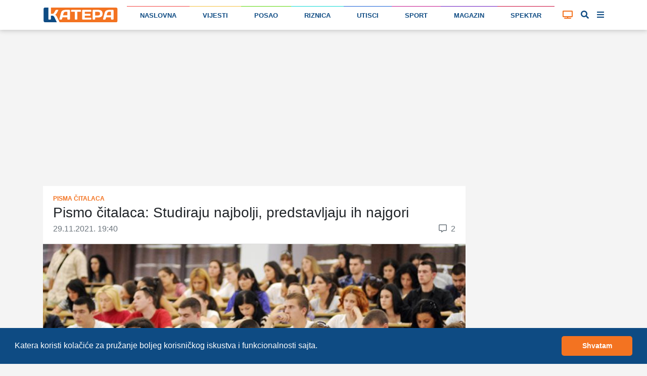

--- FILE ---
content_type: text/html; charset=UTF-8
request_url: https://katera.news/lat/pismo-citalaca-studiraju-najbolji-predstavljaju-ih-najgori
body_size: 15561
content:

<!DOCTYPE html>
<html class="h-100" lang="sr-Latn">

<head>
    <meta name="csrf-param" content="_csrf-frontend">
<meta name="csrf-token" content="-7YgLvGlU09XpCewPJToerLVWECOTmSrzXtmnQVpBp_N_nhGrvwpAD3lUdRxxosp5-Uudsd5IPqLLxHnfA4_0g==">

    <title>Pismo čitalaca: Studiraju najbolji, predstavljaju ih najgori  | Katera</title>
    
    
    <!-- Google Tag Manager -->
    <script>(function (w, d, s, l, i) {
            w[l] = w[l] || [];
            w[l].push({
                'gtm.start':
                    new Date().getTime(), event: 'gtm.js'
            });
            var f = d.getElementsByTagName(s)[0],
                j = d.createElement(s), dl = l != 'dataLayer' ? '&l=' + l : '';
            j.async = true;
            j.src =
                'https://www.googletagmanager.com/gtm.js?id=' + i + dl;
            f.parentNode.insertBefore(j, f);
        })(window, document, 'script', 'dataLayer', 'GTM-P57QQM5');</script>
    <!-- End Google Tag Manager -->

            
<script async src="https://pagead2.googlesyndication.com/pagead/js/adsbygoogle.js?client=ca-pub-1470303632527838" crossorigin="anonymous"></script>
    
    <meta name="description" content="Grupa nezadovoljnih studenata fakulteta sa Univerziteta u Istočnom Sarajevo poslala je redakciji našeg portala pismo, u kojem su iskazali nezadovoljstvo načinom biranja studentskih predstavničkih ti...">
<meta name="keywords" content="pisma čitalaca,unija studenata republike srpske,unija studenata istočno sarajevo,univerzitet u istočnom sarajevu,snsd">
<meta property="article:section" content="Pisma čitalaca">
<meta property="article:author" content="https://www.facebook.com/kateraportal/">
<meta property="article:publisher" content="https://www.facebook.com/kateraportal/">
<meta property="og:site_name" content="katera.news">
<meta property="og:title" content="Pismo čitalaca: Studiraju najbolji, predstavljaju ih najgori  | Katera">
<meta property="og:description" content="Grupa nezadovoljnih studenata fakulteta sa Univerziteta u Istočnom Sarajevo poslala je redakciji našeg portala pismo, u kojem su iskazali nezadovoljstvo načinom biranja studentskih predstavničkih ti...">
<meta property="og:image" content="https://katera.news/uploads/BUK4DtQ3dSm8VGJYyOLexHJY39a2E2tb_1000.jpeg">
<meta property="og:image:secure_url" content="https://katera.news/uploads/BUK4DtQ3dSm8VGJYyOLexHJY39a2E2tb_1000.jpeg">
<meta property="og:url" content="https://katera.news/lat/pismo-citalaca-studiraju-najbolji-predstavljaju-ih-najgori">
<meta property="og:type" content="article">
<meta property="og:locale" content="sr_RS">
<meta name="twitter:card" content="summary_large_image">
<meta name="twitter:title" content="Pismo čitalaca: Studiraju najbolji, predstavljaju ih najgori  | Katera">
<meta name="twitter:description" content="Grupa nezadovoljnih studenata fakulteta sa Univerziteta u Istočnom Sarajevo poslala je redakciji našeg portala pismo, u kojem su iskazali nezadovoljstvo načinom biranja studentskih predstavničkih ti...">
<meta name="twitter:image" content="https://katera.news/uploads/BUK4DtQ3dSm8VGJYyOLexHJY39a2E2tb_1000.jpeg">
<meta name="twitter:site" content="@KateraPortal">
<meta name="twitter:creator" content="@KateraPortal">
<meta charset="UTF-8">
<meta http-equiv="X-UA-Compatible" content="IE=edge">
<meta name="viewport" content="width=device-width, initial-scale=1">
<meta name="frontend-url" content="https://katera.news">
<meta name="backend-url" content="https://admin.katera.news">
<meta name="api-url" content="https://api.katera.news">
<link href="https://katera.news/lat/pismo-citalaca-studiraju-najbolji-predstavljaju-ih-najgori" rel="canonical">
<link href="/assets/bbe33db/jquery.fancybox.min.css?v=1765889711" rel="stylesheet">
<link href="/assets/25ba7963/css/bootstrap.css" rel="stylesheet">
<link href="/assets/3b9dbc15/css/lightslider.min.css?v=1765889712" rel="stylesheet">
<link href="/assets/fb254620/cookieconsent.min.css?v=1765889711" rel="stylesheet">
<link href="/assets/69ef8723/toastr.min.css?v=1635117028" rel="stylesheet">
<link href="/client/bundle.css?v=1705420205" rel="stylesheet">
<link href="/plugins/fontawesome/css/all.css?v=1705420179" rel="stylesheet"></head>

<body class="d-flex flex-column h-100">


    <!-- Google Tag Manager (noscript) -->
    <noscript>
        <iframe src="https://www.googletagmanager.com/ns.html?id=GTM-P57QQM5" height="0" width="0" style="display:none;visibility:hidden"></iframe>
    </noscript>
    <!-- End Google Tag Manager (noscript) -->


<div class="mainMenu layout-header" view-page="header">
    <nav class="navbar fixed-top navbar-expand-xl navbar-light bg-white">
        <div class="container">
            <a class="navbar-brand" href="https://katera.news/lat">
                <img class="navbar-logo" src="/img/logo/logo-full.svg" alt="Katera logo">
                            </a>
            <div class="navbar-icons">
                <a id="tv-toggler-link" href="https://katera.news/lat/tv">

                    <button id="tv-toggler" class="navbar-toggler" type="button">
                                                <i class="fas fa-tv "></i>
                    </button>
                </a>
                <button id="search-toggle-button-mobile" class="navbar-toggler" type="button">
                    <i class="fas fa-search"></i>
                </button>
                <button id="sidebar-toggle-button-mobile" class="navbar-toggler" type="button">
                    <i id="sidebar-toggle-icon-mobile" class="fas fa-bars"></i>
                </button>
            </div>
            <div class="collapse navbar-collapse" id="navbar-menu">
                <ul class="navbar-nav mt-2 mt-lg-0 d-flex w-100">
                                                                                                                        <li class="nav-item flex-fill">
                            <div class="nav-link-color-line"
                                 style="background-color: #f44842; height: 1px;"></div>
                            <a class="nav-link"
                               href="https://katera.news/lat"
                               style="border-top: 1px solid #f44842;">
                                Naslovna                            </a>
                        </li>
                                                                                                                        <li class="nav-item flex-fill">
                            <div class="nav-link-color-line"
                                 style="background-color: #f4c141; height: 1px;"></div>
                            <a class="nav-link"
                               href="https://katera.news/lat/vijesti"
                               style="border-top: 1px solid #f4c141;">
                                Vijesti                            </a>
                        </li>
                                                                                                                        <li class="nav-item flex-fill">
                            <div class="nav-link-color-line"
                                 style="background-color: #5dd60c; height: 1px;"></div>
                            <a class="nav-link"
                               href="https://katera.news/lat/kategorija/posao"
                               style="border-top: 1px solid #5dd60c;">
                                Posao                            </a>
                        </li>
                                                                                                                        <li class="nav-item flex-fill">
                            <div class="nav-link-color-line"
                                 style="background-color: #0fd8d5; height: 1px;"></div>
                            <a class="nav-link"
                               href="https://katera.news/lat/kategorija/riznica"
                               style="border-top: 1px solid #0fd8d5;">
                                Riznica                            </a>
                        </li>
                                                                                                                        <li class="nav-item flex-fill">
                            <div class="nav-link-color-line"
                                 style="background-color: #1961d6; height: 1px;"></div>
                            <a class="nav-link"
                               href="https://katera.news/lat/kategorija/utisci"
                               style="border-top: 1px solid #1961d6;">
                                Utisci                            </a>
                        </li>
                                                                                                                        <li class="nav-item flex-fill">
                            <div class="nav-link-color-line"
                                 style="background-color: #c4158d; height: 1px;"></div>
                            <a class="nav-link"
                               href="https://katera.news/lat/kategorija/sport"
                               style="border-top: 1px solid #c4158d;">
                                Sport                            </a>
                        </li>
                                                                                                                        <li class="nav-item flex-fill">
                            <div class="nav-link-color-line"
                                 style="background-color: #6c18bf; height: 1px;"></div>
                            <a class="nav-link"
                               href="https://katera.news/lat/kategorija/magazin"
                               style="border-top: 1px solid #6c18bf;">
                                Magazin                            </a>
                        </li>
                                                                                                                        <li class="nav-item flex-fill">
                            <div class="nav-link-color-line"
                                 style="background-color: #cc0a3a; height: 1px;"></div>
                            <a class="nav-link"
                               href="https://katera.news/lat/kategorija/spektar"
                               style="border-top: 1px solid #cc0a3a;">
                                Spektar                            </a>
                        </li>
                                    </ul>
            </div>
            <div class="tv-button-container">
                <a href="https://katera.news/lat/tv" id="tv-toggle-button">
                                        <i class="fas fa-tv "></i>
                </a>
            </div>
            <div class="search-button-container">
                <a href="#" id="search-toggle-button">
                    <i class="fas fa-search"></i>
                </a>
            </div>
            <div class="sidebar-button-container">
                <a href="#" id="sidebar-toggle-button">
                    <i id="sidebar-toggle-icon" class="fas fa-bars"></i>
                </a>
            </div>
        </div>
    </nav>
    <div class="search-box">
        <div class="container">
            <i class="fas fa-search"></i>

            <label for="search"></label>
            <input id="search-input" name="search" type="text" placeholder="unesite pojam pretrage...">

            <a id="search-clear-button" href="#">
                <i class="fas fa-times"></i>
            </a>

            <a id="search-submit-button" href="#">
                <i class="fas fa-check"></i>
            </a>
        </div>
    </div>
</div>

<div id="main-menu-buffer"></div>

<div class="container">
    <div id="katera-sidebar" class="p-0 d-none">
        <div class="katera-sidebar-wrapper container text-base bg-white mx-auto max-w-7xl leading-7 p-2 lg:grid lg:grid-cols-4">
                            <ul class="mx-1">
                    <li class="bg-gray-50" style="border-top-color: #f44842; background-color: #f448421a;">
                        <a class="block font-semibold py-1 hover:bg-gray-200 px-3 main-category" href="https://katera.news/lat">
                            <span class="w-3 h-3 bg-gray-500 inline-block rounded-sm mr-3" style="background-color: #f44842;"></span>
                            Naslovna                        </a>
                    </li>
                                                                        <li class="enabled">
                                <a class="block py-1 hover:bg-gray-100 px-3 child-category" href="https://katera.news/lat/vijesti">
                                    <span class="w-2 h-2 bg-gray-200 inline-block rounded-sm mr-3 fix-box" style="background-color: #f44842;"></span>
                                    Najnovije                                </a>
                            </li>
                                                    <li class="enabled">
                                <a class="block py-1 hover:bg-gray-100 px-3 child-category" href="https://katera.news/lat/najcitanije">
                                    <span class="w-2 h-2 bg-gray-200 inline-block rounded-sm mr-3 fix-box" style="background-color: #f44842;"></span>
                                    Najčitanije                                </a>
                            </li>
                                                    <li class="enabled">
                                <a class="block py-1 hover:bg-gray-100 px-3 child-category" href="https://katera.news/lat/najvise-komentara">
                                    <span class="w-2 h-2 bg-gray-200 inline-block rounded-sm mr-3 fix-box" style="background-color: #f44842;"></span>
                                    Najviše komentara                                </a>
                            </li>
                                                    <li class="enabled">
                                <a class="block py-1 hover:bg-gray-100 px-3 child-category" href="https://katera.news/lat/kategorija/servisne-informacije">
                                    <span class="w-2 h-2 bg-gray-200 inline-block rounded-sm mr-3 fix-box" style="background-color: #f44842;"></span>
                                    Servisne informacije                                </a>
                            </li>
                                                    <li class="enabled">
                                <a class="block py-1 hover:bg-gray-100 px-3 child-category" href="https://katera.news/lat/kategorija/vremeplov">
                                    <span class="w-2 h-2 bg-gray-200 inline-block rounded-sm mr-3 fix-box" style="background-color: #f44842;"></span>
                                    Vremeplov                                </a>
                            </li>
                                                    <li class="enabled">
                                <a class="block py-1 hover:bg-gray-100 px-3 child-category" href="https://katera.news/lat/citulje">
                                    <span class="w-2 h-2 bg-gray-200 inline-block rounded-sm mr-3 fix-box" style="background-color: #f44842;"></span>
                                    Čitulje                                </a>
                            </li>
                                                    <li class="enabled">
                                <a class="block py-1 hover:bg-gray-100 px-3 child-category" href="https://katera.news/lat/kategorija/ankete">
                                    <span class="w-2 h-2 bg-gray-200 inline-block rounded-sm mr-3 fix-box" style="background-color: #f44842;"></span>
                                    Ankete                                </a>
                            </li>
                                                    <li class="enabled">
                                <a class="block py-1 hover:bg-gray-100 px-3 child-category" href="https://katera.news/lat/kamere">
                                    <span class="w-2 h-2 bg-gray-200 inline-block rounded-sm mr-3 fix-box" style="background-color: #f44842;"></span>
                                    Kamere                                </a>
                            </li>
                                                    <li class="enabled">
                                <a class="block py-1 hover:bg-gray-100 px-3 child-category" href="https://katera.news/lat/kvalitet-vazduha">
                                    <span class="w-2 h-2 bg-gray-200 inline-block rounded-sm mr-3 fix-box" style="background-color: #f44842;"></span>
                                    Kvalitet vazduha                                </a>
                            </li>
                                                    <li class="enabled">
                                <a class="block py-1 hover:bg-gray-100 px-3 child-category" href="https://katera.news/lat/tv">
                                    <span class="w-2 h-2 bg-gray-200 inline-block rounded-sm mr-3 fix-box" style="background-color: #f44842;"></span>
                                    TV                                </a>
                            </li>
                                                    <li class="enabled">
                                <a class="block py-1 hover:bg-gray-100 px-3 child-category" href="https://katera.news/lat/arhiva">
                                    <span class="w-2 h-2 bg-gray-200 inline-block rounded-sm mr-3 fix-box" style="background-color: #f44842;"></span>
                                    Arhiva                                </a>
                            </li>
                                                            </ul>
                            <ul class="mx-1">
                    <li class="bg-gray-50" style="border-top-color: #f4c141; background-color: #f4c1411a;">
                        <a class="block font-semibold py-1 hover:bg-gray-200 px-3 main-category" href="https://katera.news/lat/vijesti">
                            <span class="w-3 h-3 bg-gray-500 inline-block rounded-sm mr-3" style="background-color: #f4c141;"></span>
                            Vijesti                        </a>
                    </li>
                                                                        <li class="enabled">
                                <a class="block py-1 hover:bg-gray-100 px-3 child-category" href="https://katera.news/lat/kategorija/istocno-sarajevo">
                                    <span class="w-2 h-2 bg-gray-200 inline-block rounded-sm mr-3 fix-box" style="background-color: #f4c141;"></span>
                                    Istočno Sarajevo                                </a>
                            </li>
                                                    <li class="enabled">
                                <a class="block py-1 hover:bg-gray-100 px-3 child-category" href="https://katera.news/lat/kategorija/republika-srpska">
                                    <span class="w-2 h-2 bg-gray-200 inline-block rounded-sm mr-3 fix-box" style="background-color: #f4c141;"></span>
                                    Republika Srpska                                </a>
                            </li>
                                                    <li class="enabled">
                                <a class="block py-1 hover:bg-gray-100 px-3 child-category" href="https://katera.news/lat/kategorija/bih">
                                    <span class="w-2 h-2 bg-gray-200 inline-block rounded-sm mr-3 fix-box" style="background-color: #f4c141;"></span>
                                    BiH                                </a>
                            </li>
                                                    <li class="enabled">
                                <a class="block py-1 hover:bg-gray-100 px-3 child-category" href="https://katera.news/lat/kategorija/region">
                                    <span class="w-2 h-2 bg-gray-200 inline-block rounded-sm mr-3 fix-box" style="background-color: #f4c141;"></span>
                                    Region                                </a>
                            </li>
                                                    <li class="enabled">
                                <a class="block py-1 hover:bg-gray-100 px-3 child-category" href="https://katera.news/lat/kategorija/dijaspora">
                                    <span class="w-2 h-2 bg-gray-200 inline-block rounded-sm mr-3 fix-box" style="background-color: #f4c141;"></span>
                                    Dijaspora                                </a>
                            </li>
                                                    <li class="enabled">
                                <a class="block py-1 hover:bg-gray-100 px-3 child-category" href="https://katera.news/lat/kategorija/svijet">
                                    <span class="w-2 h-2 bg-gray-200 inline-block rounded-sm mr-3 fix-box" style="background-color: #f4c141;"></span>
                                    Svijet                                </a>
                            </li>
                                                    <li class="enabled">
                                <a class="block py-1 hover:bg-gray-100 px-3 child-category" href="https://katera.news/lat/kategorija/turizam">
                                    <span class="w-2 h-2 bg-gray-200 inline-block rounded-sm mr-3 fix-box" style="background-color: #f4c141;"></span>
                                    Turizam                                </a>
                            </li>
                                                    <li class="enabled">
                                <a class="block py-1 hover:bg-gray-100 px-3 child-category" href="https://katera.news/lat/kategorija/crna-hronika">
                                    <span class="w-2 h-2 bg-gray-200 inline-block rounded-sm mr-3 fix-box" style="background-color: #f4c141;"></span>
                                    Crna hronika                                </a>
                            </li>
                                                    <li class="enabled">
                                <a class="block py-1 hover:bg-gray-100 px-3 child-category" href="https://katera.news/lat/kategorija/budimo-humani">
                                    <span class="w-2 h-2 bg-gray-200 inline-block rounded-sm mr-3 fix-box" style="background-color: #f4c141;"></span>
                                    Budimo humani                                </a>
                            </li>
                                                    <li class="enabled">
                                <a class="block py-1 hover:bg-gray-100 px-3 child-category" href="https://katera.news/lat/kategorija/tema">
                                    <span class="w-2 h-2 bg-gray-200 inline-block rounded-sm mr-3 fix-box" style="background-color: #f4c141;"></span>
                                    Tema                                </a>
                            </li>
                                                    <li class="enabled">
                                <a class="block py-1 hover:bg-gray-100 px-3 child-category" href="https://katera.news/lat/kategorija/drustvo">
                                    <span class="w-2 h-2 bg-gray-200 inline-block rounded-sm mr-3 fix-box" style="background-color: #f4c141;"></span>
                                    Društvo                                </a>
                            </li>
                                                    <li class="enabled">
                                <a class="block py-1 hover:bg-gray-100 px-3 child-category" href="https://katera.news/lat/kategorija/koronavirus">
                                    <span class="w-2 h-2 bg-gray-200 inline-block rounded-sm mr-3 fix-box" style="background-color: #f4c141;"></span>
                                    Koronavirus                                </a>
                            </li>
                                                            </ul>
                            <ul class="mx-1">
                    <li class="bg-gray-50" style="border-top-color: #5dd60c; background-color: #5dd60c1a;">
                        <a class="block font-semibold py-1 hover:bg-gray-200 px-3 main-category" href="https://katera.news/lat/kategorija/posao">
                            <span class="w-3 h-3 bg-gray-500 inline-block rounded-sm mr-3" style="background-color: #5dd60c;"></span>
                            Posao                        </a>
                    </li>
                                                                        <li class="enabled">
                                <a class="block py-1 hover:bg-gray-100 px-3 child-category" href="https://katera.news/lat/kategorija/privreda">
                                    <span class="w-2 h-2 bg-gray-200 inline-block rounded-sm mr-3 fix-box" style="background-color: #5dd60c;"></span>
                                    Privreda                                </a>
                            </li>
                                                    <li class="enabled">
                                <a class="block py-1 hover:bg-gray-100 px-3 child-category" href="https://katera.news/lat/kategorija/finansije">
                                    <span class="w-2 h-2 bg-gray-200 inline-block rounded-sm mr-3 fix-box" style="background-color: #5dd60c;"></span>
                                    Finansije                                </a>
                            </li>
                                                    <li class="enabled">
                                <a class="block py-1 hover:bg-gray-100 px-3 child-category" href="https://katera.news/lat/kategorija/investicije">
                                    <span class="w-2 h-2 bg-gray-200 inline-block rounded-sm mr-3 fix-box" style="background-color: #5dd60c;"></span>
                                    Investicije                                </a>
                            </li>
                                                    <li class="enabled">
                                <a class="block py-1 hover:bg-gray-100 px-3 child-category" href="https://katera.news/lat/kategorija/konkursi">
                                    <span class="w-2 h-2 bg-gray-200 inline-block rounded-sm mr-3 fix-box" style="background-color: #5dd60c;"></span>
                                    Konkursi                                </a>
                            </li>
                                                            </ul>
                            <ul class="mx-1">
                    <li class="bg-gray-50" style="border-top-color: #0fd8d5; background-color: #0fd8d51a;">
                        <a class="block font-semibold py-1 hover:bg-gray-200 px-3 main-category" href="https://katera.news/lat/kategorija/riznica">
                            <span class="w-3 h-3 bg-gray-500 inline-block rounded-sm mr-3" style="background-color: #0fd8d5;"></span>
                            Riznica                        </a>
                    </li>
                                                                        <li class="enabled">
                                <a class="block py-1 hover:bg-gray-100 px-3 child-category" href="https://katera.news/lat/kategorija/dogadjaji">
                                    <span class="w-2 h-2 bg-gray-200 inline-block rounded-sm mr-3 fix-box" style="background-color: #0fd8d5;"></span>
                                    Događaji                                </a>
                            </li>
                                                    <li class="enabled">
                                <a class="block py-1 hover:bg-gray-100 px-3 child-category" href="https://katera.news/lat/kategorija/licnosti">
                                    <span class="w-2 h-2 bg-gray-200 inline-block rounded-sm mr-3 fix-box" style="background-color: #0fd8d5;"></span>
                                    Ličnosti                                </a>
                            </li>
                                                    <li class="enabled">
                                <a class="block py-1 hover:bg-gray-100 px-3 child-category" href="https://katera.news/lat/kategorija/temelji">
                                    <span class="w-2 h-2 bg-gray-200 inline-block rounded-sm mr-3 fix-box" style="background-color: #0fd8d5;"></span>
                                    Temelji                                </a>
                            </li>
                                                    <li class="enabled">
                                <a class="block py-1 hover:bg-gray-100 px-3 child-category" href="https://katera.news/lat/kategorija/priroda">
                                    <span class="w-2 h-2 bg-gray-200 inline-block rounded-sm mr-3 fix-box" style="background-color: #0fd8d5;"></span>
                                    Priroda                                </a>
                            </li>
                                                    <li class="enabled">
                                <a class="block py-1 hover:bg-gray-100 px-3 child-category" href="https://katera.news/lat/kategorija/mjesta">
                                    <span class="w-2 h-2 bg-gray-200 inline-block rounded-sm mr-3 fix-box" style="background-color: #0fd8d5;"></span>
                                    Mjesta                                </a>
                            </li>
                                                    <li class="enabled">
                                <a class="block py-1 hover:bg-gray-100 px-3 child-category" href="https://katera.news/lat/kategorija/istorija">
                                    <span class="w-2 h-2 bg-gray-200 inline-block rounded-sm mr-3 fix-box" style="background-color: #0fd8d5;"></span>
                                    Istorija                                </a>
                            </li>
                                                    <li class="enabled">
                                <a class="block py-1 hover:bg-gray-100 px-3 child-category" href="https://katera.news/lat/kategorija/srpska-ilidza">
                                    <span class="w-2 h-2 bg-gray-200 inline-block rounded-sm mr-3 fix-box" style="background-color: #0fd8d5;"></span>
                                    Srpska Ilidža                                </a>
                            </li>
                                                            </ul>
                            <ul class="mx-1">
                    <li class="bg-gray-50" style="border-top-color: #1961d6; background-color: #1961d61a;">
                        <a class="block font-semibold py-1 hover:bg-gray-200 px-3 main-category" href="https://katera.news/lat/kategorija/utisci">
                            <span class="w-3 h-3 bg-gray-500 inline-block rounded-sm mr-3" style="background-color: #1961d6;"></span>
                            Utisci                        </a>
                    </li>
                                                                        <li class="enabled">
                                <a class="block py-1 hover:bg-gray-100 px-3 child-category" href="https://katera.news/lat/kategorija/intervju">
                                    <span class="w-2 h-2 bg-gray-200 inline-block rounded-sm mr-3 fix-box" style="background-color: #1961d6;"></span>
                                    Intervju                                </a>
                            </li>
                                                    <li class="enabled">
                                <a class="block py-1 hover:bg-gray-100 px-3 child-category" href="https://katera.news/lat/pogledi">
                                    <span class="w-2 h-2 bg-gray-200 inline-block rounded-sm mr-3 fix-box" style="background-color: #1961d6;"></span>
                                    Pogledi                                </a>
                            </li>
                                                    <li class="enabled">
                                <a class="block py-1 hover:bg-gray-100 px-3 child-category" href="https://katera.news/lat/kategorija/pisma-citalaca">
                                    <span class="w-2 h-2 bg-gray-200 inline-block rounded-sm mr-3 fix-box" style="background-color: #1961d6;"></span>
                                    Pisma čitalaca                                </a>
                            </li>
                                                            </ul>
                            <ul class="mx-1">
                    <li class="bg-gray-50" style="border-top-color: #c4158d; background-color: #c4158d1a;">
                        <a class="block font-semibold py-1 hover:bg-gray-200 px-3 main-category" href="https://katera.news/lat/kategorija/sport">
                            <span class="w-3 h-3 bg-gray-500 inline-block rounded-sm mr-3" style="background-color: #c4158d;"></span>
                            Sport                        </a>
                    </li>
                                                                        <li class="enabled">
                                <a class="block py-1 hover:bg-gray-100 px-3 child-category" href="https://katera.news/lat/kategorija/kosarka">
                                    <span class="w-2 h-2 bg-gray-200 inline-block rounded-sm mr-3 fix-box" style="background-color: #c4158d;"></span>
                                    Košarka                                </a>
                            </li>
                                                    <li class="enabled">
                                <a class="block py-1 hover:bg-gray-100 px-3 child-category" href="https://katera.news/lat/kategorija/fudbal">
                                    <span class="w-2 h-2 bg-gray-200 inline-block rounded-sm mr-3 fix-box" style="background-color: #c4158d;"></span>
                                    Fudbal                                </a>
                            </li>
                                                    <li class="enabled">
                                <a class="block py-1 hover:bg-gray-100 px-3 child-category" href="https://katera.news/lat/kategorija/rukomet">
                                    <span class="w-2 h-2 bg-gray-200 inline-block rounded-sm mr-3 fix-box" style="background-color: #c4158d;"></span>
                                    Rukomet                                </a>
                            </li>
                                                    <li class="enabled">
                                <a class="block py-1 hover:bg-gray-100 px-3 child-category" href="https://katera.news/lat/kategorija/odbojka">
                                    <span class="w-2 h-2 bg-gray-200 inline-block rounded-sm mr-3 fix-box" style="background-color: #c4158d;"></span>
                                    Odbojka                                </a>
                            </li>
                                                    <li class="enabled">
                                <a class="block py-1 hover:bg-gray-100 px-3 child-category" href="https://katera.news/lat/kategorija/vaterpolo">
                                    <span class="w-2 h-2 bg-gray-200 inline-block rounded-sm mr-3 fix-box" style="background-color: #c4158d;"></span>
                                    Vaterpolo                                </a>
                            </li>
                                                    <li class="enabled">
                                <a class="block py-1 hover:bg-gray-100 px-3 child-category" href="https://katera.news/lat/kategorija/skijanje">
                                    <span class="w-2 h-2 bg-gray-200 inline-block rounded-sm mr-3 fix-box" style="background-color: #c4158d;"></span>
                                    Skijanje                                </a>
                            </li>
                                                    <li class="enabled">
                                <a class="block py-1 hover:bg-gray-100 px-3 child-category" href="https://katera.news/lat/kategorija/tenis">
                                    <span class="w-2 h-2 bg-gray-200 inline-block rounded-sm mr-3 fix-box" style="background-color: #c4158d;"></span>
                                    Tenis                                </a>
                            </li>
                                                    <li class="enabled">
                                <a class="block py-1 hover:bg-gray-100 px-3 child-category" href="https://katera.news/lat/kategorija/auto-trke">
                                    <span class="w-2 h-2 bg-gray-200 inline-block rounded-sm mr-3 fix-box" style="background-color: #c4158d;"></span>
                                    Auto trke                                </a>
                            </li>
                                                    <li class="enabled">
                                <a class="block py-1 hover:bg-gray-100 px-3 child-category" href="https://katera.news/lat/kategorija/atletika">
                                    <span class="w-2 h-2 bg-gray-200 inline-block rounded-sm mr-3 fix-box" style="background-color: #c4158d;"></span>
                                    Atletika                                </a>
                            </li>
                                                    <li class="enabled">
                                <a class="block py-1 hover:bg-gray-100 px-3 child-category" href="https://katera.news/lat/kategorija/borilacki-sportovi">
                                    <span class="w-2 h-2 bg-gray-200 inline-block rounded-sm mr-3 fix-box" style="background-color: #c4158d;"></span>
                                    Borilački sportovi                                </a>
                            </li>
                                                    <li class="enabled">
                                <a class="block py-1 hover:bg-gray-100 px-3 child-category" href="https://katera.news/lat/kategorija/ostali-sportovi">
                                    <span class="w-2 h-2 bg-gray-200 inline-block rounded-sm mr-3 fix-box" style="background-color: #c4158d;"></span>
                                    Ostali sportovi                                </a>
                            </li>
                                                            </ul>
                            <ul class="mx-1">
                    <li class="bg-gray-50" style="border-top-color: #6c18bf; background-color: #6c18bf1a;">
                        <a class="block font-semibold py-1 hover:bg-gray-200 px-3 main-category" href="https://katera.news/lat/kategorija/magazin">
                            <span class="w-3 h-3 bg-gray-500 inline-block rounded-sm mr-3" style="background-color: #6c18bf;"></span>
                            Magazin                        </a>
                    </li>
                                                                        <li class="enabled">
                                <a class="block py-1 hover:bg-gray-100 px-3 child-category" href="https://katera.news/lat/kategorija/kultura">
                                    <span class="w-2 h-2 bg-gray-200 inline-block rounded-sm mr-3 fix-box" style="background-color: #6c18bf;"></span>
                                    Kultura                                </a>
                            </li>
                                                    <li class="enabled">
                                <a class="block py-1 hover:bg-gray-100 px-3 child-category" href="https://katera.news/lat/kategorija/umjetnost">
                                    <span class="w-2 h-2 bg-gray-200 inline-block rounded-sm mr-3 fix-box" style="background-color: #6c18bf;"></span>
                                    Umjetnost                                </a>
                            </li>
                                                    <li class="enabled">
                                <a class="block py-1 hover:bg-gray-100 px-3 child-category" href="https://katera.news/lat/kategorija/film-i-tv">
                                    <span class="w-2 h-2 bg-gray-200 inline-block rounded-sm mr-3 fix-box" style="background-color: #6c18bf;"></span>
                                    Film i TV                                </a>
                            </li>
                                                    <li class="enabled">
                                <a class="block py-1 hover:bg-gray-100 px-3 child-category" href="https://katera.news/lat/kategorija/ritam">
                                    <span class="w-2 h-2 bg-gray-200 inline-block rounded-sm mr-3 fix-box" style="background-color: #6c18bf;"></span>
                                    Ritam                                </a>
                            </li>
                                                    <li class="enabled">
                                <a class="block py-1 hover:bg-gray-100 px-3 child-category" href="https://katera.news/lat/kategorija/zanimljivosti">
                                    <span class="w-2 h-2 bg-gray-200 inline-block rounded-sm mr-3 fix-box" style="background-color: #6c18bf;"></span>
                                    Zanimljivosti                                </a>
                            </li>
                                                    <li class="enabled">
                                <a class="block py-1 hover:bg-gray-100 px-3 child-category" href="https://katera.news/lat/kategorija/vic-dana">
                                    <span class="w-2 h-2 bg-gray-200 inline-block rounded-sm mr-3 fix-box" style="background-color: #6c18bf;"></span>
                                    Vic dana                                </a>
                            </li>
                                                    <li class="enabled">
                                <a class="block py-1 hover:bg-gray-100 px-3 child-category" href="https://katera.news/lat/kategorija/kviz">
                                    <span class="w-2 h-2 bg-gray-200 inline-block rounded-sm mr-3 fix-box" style="background-color: #6c18bf;"></span>
                                    Kviz                                </a>
                            </li>
                                                            </ul>
                            <ul class="mx-1">
                    <li class="bg-gray-50" style="border-top-color: #cc0a3a; background-color: #cc0a3a1a;">
                        <a class="block font-semibold py-1 hover:bg-gray-200 px-3 main-category" href="https://katera.news/lat/kategorija/spektar">
                            <span class="w-3 h-3 bg-gray-500 inline-block rounded-sm mr-3" style="background-color: #cc0a3a;"></span>
                            Spektar                        </a>
                    </li>
                                                                        <li class="enabled">
                                <a class="block py-1 hover:bg-gray-100 px-3 child-category" href="https://katera.news/lat/kategorija/hrana-i-pice">
                                    <span class="w-2 h-2 bg-gray-200 inline-block rounded-sm mr-3 fix-box" style="background-color: #cc0a3a;"></span>
                                    Hrana i piće                                </a>
                            </li>
                                                    <li class="enabled">
                                <a class="block py-1 hover:bg-gray-100 px-3 child-category" href="https://katera.news/lat/kategorija/ljepota-i-zdravlje">
                                    <span class="w-2 h-2 bg-gray-200 inline-block rounded-sm mr-3 fix-box" style="background-color: #cc0a3a;"></span>
                                    Ljepota i zdravlje                                </a>
                            </li>
                                                    <li class="enabled">
                                <a class="block py-1 hover:bg-gray-100 px-3 child-category" href="https://katera.news/lat/kategorija/zivot-i-stil">
                                    <span class="w-2 h-2 bg-gray-200 inline-block rounded-sm mr-3 fix-box" style="background-color: #cc0a3a;"></span>
                                    Život i stil                                </a>
                            </li>
                                                    <li class="enabled">
                                <a class="block py-1 hover:bg-gray-100 px-3 child-category" href="https://katera.news/lat/kategorija/auto-svijet">
                                    <span class="w-2 h-2 bg-gray-200 inline-block rounded-sm mr-3 fix-box" style="background-color: #cc0a3a;"></span>
                                    Auto svijet                                </a>
                            </li>
                                                    <li class="enabled">
                                <a class="block py-1 hover:bg-gray-100 px-3 child-category" href="https://katera.news/lat/kategorija/nauka-i-tehnologija">
                                    <span class="w-2 h-2 bg-gray-200 inline-block rounded-sm mr-3 fix-box" style="background-color: #cc0a3a;"></span>
                                    Nauka i tehnologija                                </a>
                            </li>
                                                    <li class="enabled">
                                <a class="block py-1 hover:bg-gray-100 px-3 child-category" href="https://katera.news/lat/kategorija/obrazovanje">
                                    <span class="w-2 h-2 bg-gray-200 inline-block rounded-sm mr-3 fix-box" style="background-color: #cc0a3a;"></span>
                                    Obrazovanje                                </a>
                            </li>
                                                    <li class="enabled">
                                <a class="block py-1 hover:bg-gray-100 px-3 child-category" href="https://katera.news/lat/kategorija/promo">
                                    <span class="w-2 h-2 bg-gray-200 inline-block rounded-sm mr-3 fix-box" style="background-color: #cc0a3a;"></span>
                                    Promo                                </a>
                            </li>
                                                            </ul>
                    </div>
    </div>
</div>

<main role="main" class="layout-main flex-shrink-0 main-container" view-page="layout-main">
        <div class="container">
        
    <div class="news-view" view-page="newsview">
        <div class="row">

            
<div class="col-lg-12">
    <div class="google-ad mb-2">
        <ins class="adsbygoogle"
             style="display:block; text-align:center;"
             data-ad-layout="in-article"
             data-ad-format="fluid"
             data-ad-client="ca-pub-1470303632527838"
             data-ad-slot="4775441885"
             data-ad-format="auto"
                    ></ins>
        <script>
            (adsbygoogle = window.adsbygoogle || []).push({});
        </script>
    </div>
</div>

            <div class="col-lg-9 pr-lg-1">
                <div class="card border-0 rounded-0">
                    <div class="card-header bg-white">
                        <div>
                            <a class="category-link"
                               href="https://katera.news/lat/kategorija/pisma-citalaca">
                            <span class="badge category-badge">
                                Pisma čitalaca                            </span>
                            </a>
                        </div>
                        <h3 class="card-title">Pismo čitalaca: Studiraju najbolji, predstavljaju ih najgori </h3>
                        <h6 class="card-subtitle mb-2 text-muted float-left">29.11.2021. 19:40</h6>
                        <h6 class="card-subtitle mb-2 text-muted float-right">
                                                        <span><i class="far fa-comment-alt pr-1"></i> 2</span>
                        </h6>
                                            </div>
                    <div class="featured-image">
                                                    <a href="https://katera.news/uploads/BUK4DtQ3dSm8VGJYyOLexHJY39a2E2tb_1000.jpeg" data-fancybox
                               data-caption="Ilustracija">
                                <img class="card-img-top rounded-0" src="https://katera.news/uploads/BUK4DtQ3dSm8VGJYyOLexHJY39a2E2tb_1000.jpeg" alt="">                            </a>
                                                            <div class="featured-image-source"><span>Ilustracija</span>
                                </div>
                                                                        </div>
                    <div class="card-body">
                        <div class="card-text">
                            <p>Grupa nezadovoljnih studenata fakulteta sa Univerziteta u Istočnom Sarajevo poslala je redakciji našeg portala pismo, u kojem su iskazali nezadovoljstvo načinom biranja studentskih predstavničkih tijela na Univerzitetu u Istočnom Sarajevu.</p>
<p>Otvoreno pismo prenosimo u cjelosti:</p>
<p>Studentska predstavnička tijela formiraju se i funkcionišu sa jasno postavljenim ciljevima. Poboljšanjem studentskog standarda i rješavanjem osnovnih studentskih problema.  Zakoni o studentskom organizovanju jasno navode osnovne smjernice rada ovakvih tijela, njihova prava i obaveze.</p>
<p>De fakto i de jure se u slučaju izbora studentskih predstavnika, kako u Republici Srpskoj, tako i ostatku svijeta poklapa, pa bi prema nekom nepisanom pravilu, što je i moralna obaveza studenata, ali i sa druge strane prema jasno navedenim članovima zakona, predstavnici studenata trebali da budu studenti koji tokom svog studiranja imaju izuzetne rezultate, a u svom radu se ističu i na kvalitetan način doprinose razvoju studentske misli i poboljšanju studentskog standarda.</p>
<p>Kao i u mnogobrojnim primjerima, Republika Srpska čini pravnu i moralnu iznimku, jer se upravo u njoj, a na Univerzitetu u Istočnom Sarajevu, najbolji studenti skrajnjavaju, sklanjaju i zaboravljaju, dok se nasuprot tome na pozicije studentskih predstavnika postavljaju stranački poltroni, bezpogovorni sljedbenici politike „velikog“ vođe“, koji za cilj imaju gušenje studentske misli i ukalupljavanje javnog univerziteta sa svim njegovim fakultetima i akademijama u politiku vladajućeg režima na čelu sa SNSD-om.</p>
<p>Studentska predstavnička tijela se osnivaju, a ona postojeća funkcionišu samo sa jednim ciljem, sprovođenjem politike vladajuće partije i uhljebljavanjem podobnih „studenata“ na pozicije, sa kojih što u svoje džepove, malim dijelom, a u stranačke najvećih prebacuju novčana sredstva. Što se Centralnog komiteta tiče, vuk sit, a ovce na broju.</p>
<p>Izbori za Studentski parlament Univerziteta u Istočnom Sarajevu, organizuju se tajno, bez poštovanja transparentnosti i mogućnosti izbora druge strane. Izbori tokom 2021. godine, nisu bili objavljeni, studenti nisu znali za njih, a da je unaprijed navedeno tačno govori podatak da se na same izbore prijavio „tačan“ broj kandidata.</p>
<p>Drugim riječima, bivše rukovodstvo predstavničkog tijela, je tajnim putem organizovalo izbore, na njih prijavilo tačan broj „podobnih“ kandidata, i bez znanja nekoliko hiljada studenata Univerziteta u Istočnom Sarajevu „izabralo“ studentske predstavnike.</p>
<p>Kao što se to i navodi u Zakonu o Studentskom organizovvanju, za predsjednike studentskog predstavničkog tijela na UIS-u, a samim tim i za njegove članove trebali bi da se biraju studenti koji su u dosadašnjem školovanju postigli izuzetne rezultate i dali doprinos afirmaciji pitanja od značaja za studente. Na Univerzitetu u Istočnom Sarajevu izbori za studentski parlament se organizuju kako bi „podobni“ stranački "botovi" imali stalni izvor finansiranja i kako bi 24 časa „radili“ za stranku, i sprovodili volju „vrhovnog vođe“.</p>
<p>Dovoljan je pristup javnim profilima na društvenim mrežama, kako bi se svako mogao uvjeriti u stranačku pripadnost trenutnih studentskih predstavnika. Nezadovoljni studenti širom Republike Srpske iznose jasne zahtjeve nadležnim institucijama Republike Srpske.</p>
<p>Želimo da se studentska predstavnička tijela popunjavaju na transparentan način, istaknutim i kvalitetnim studentima, a ne poltronima i botovima stranaka vladajućeg režima. Ne želimo propale studente i propale ljude tamo gdje treba da se dokažu i pokažu najbolji među nama. Zbog svih onih studenata koji su za vrijeme Odbrambeno-otadžbinskog rata položili svoje živote u temelje Republike Srpske, zbog hiljada studenata koji su naspram Beograda, Novog Sada i ostalih inostranih fakulteta izabrali svoju državu i svoj univerzitet u želji da ostanu ovdje, studiraju, a posle studija na najbolji mogući način doprinesu napretku našeg društva, zahtijevamo da se na mjesta studentskih predstavnika biraju časni, pošteni i ostvareni studenti.</p>
<p>Zahtijevamo da izbor studentskih predstavnika bude transparentan, jasno najavljen, sa zakonski dovoljnim rokom za prijavu bilo koga ko je zainteresovan za obavljanje tih funkcija. Tražimo da SNSD prestane da upravlja cjelokupnim životima građana Republike Srpske i pravi najveći poslijeratni egzodus stanovništva, jer mnogi od nas ne žele da gledaju dekadenciju i degradaciju našeg društva, pa su primorani da odu.</p>
<p>Naša nastojanja su okrenuta ka tome, da studentski standard na UIS- u i cijeloj Republici Srpskoj bude poboljšan i doveden na zadovoljavajući nivo, a to se može postići samo smjenom, poslušnika, režimlija, botova i poltrona, koji trenutno, a na našu žalost obnašaju bilo kakvu funkciju u sklopu bilo kakvog studentskog predstavničkog tijela.</p>
<p>Ovim putem želimo da upozorimo na besrtaman slučaj vladajuće oligarhije, koji se dogodio na Filozofskom fakultetu Univerziteta u Istočnom Sarajevu. Naime, potpomognuti vladajućim režimom, sa isturenim stranačkim poltronima, ideologija postavljanja poslušnika na funkcije u okviru studentskih predstavničkih tijela je doživjela svoj vrhunac.</p>
<p>Po nalogu dekana Filozofskog fakulteta, ugašena je najstarija studentska organizacija u Republici Srpskoj, Studentska organizacija Filozofskog fakulteta, osnovana davne 1996. godine, kako bi se ustupilo mjesto novoosnovanom Udruženju studenata SNSD-a.</p>
<p>Dugogodišnji rad i trud SOFF-a je pogažen i izbačen sa Filozofskog fakulteta, kako bi se njihovo mjesto ustupilo, kadrovima vladajuće stranke i volji centralnog komiteta.</p>
<a href="https://katera.news/uploads/7fmTP6RZ63OFmci8-gfAGf0PTDALeWe8_1000.jpeg" data-fancybox=""><img src="https://katera.news/uploads/7fmTP6RZ63OFmci8-gfAGf0PTDALeWe8_1000.jpeg" alt="Slika" style="width:100%; height:auto;"></a>
<p><br />Slika kao dokaz svega naprijed navedenog. Na desnoj strani slike vidimo predsjednika Udruženja SNSD studenata Filozofskog fakulteta, člana studentskog parlamenta Univerziteta u Istočnom Sarajevu, člana većeg broja nadzornih, upravnih i sličnih odbora pri visokom obrazovanju Republike Srpske, u svom prirodnom habitatu, mahanju crvenim zastavama.</p>
<p> </p>
<p> </p>
<p> </p>
<p>*<strong>Stav autora teksta ne odražava stav redakcije portala Katera!</strong></p>                        </div>
                                            </div>
                    <div class="card-footer bg-white border-0">
                                                    <div class="row mt-2">
                                <div class="col-md-12">
                                    <span class="badge badge-tag badge-dark">KLjUČNE RIJEČI</span>
                                                                                                                    <a href="https://katera.news/tag/367"
                                           class="badge badge-light border border-dark text-uppercase">pisma čitalaca</a>
                                                                                                                    <a href="https://katera.news/tag/14091"
                                           class="badge badge-light border border-dark text-uppercase">unija studenata republike srpske</a>
                                                                                                                    <a href="https://katera.news/tag/14092"
                                           class="badge badge-light border border-dark text-uppercase">unija studenata istočno sarajevo</a>
                                                                                                                    <a href="https://katera.news/tag/5086"
                                           class="badge badge-light border border-dark text-uppercase">univerzitet u istočnom sarajevu</a>
                                                                                                                    <a href="https://katera.news/tag/526"
                                           class="badge badge-light border border-dark text-uppercase">snsd</a>
                                                                    </div>
                            </div>
                                                <div class="row my-2">
                            <div class="col-12">
                                <div class="a2a_kit a2a_kit_size_32 a2a_default_style">
                                    <a class="a2a_button_facebook"></a>
                                    <a class="a2a_button_telegram"></a>
                                    <a class="a2a_button_whatsapp"></a>
                                    <a class="a2a_button_viber"></a>
                                </div>
                                <script async src="https://static.addtoany.com/menu/page.js"></script>
                            </div>
                        </div>
                        <div class="row my-2 d-block d-lg-none">
                            <div class="banner-title">Promo</div>
                            <div class="col-12">
                                                                    
    <ul id="post-27298-category-banner-slider" style="visibility: hidden;">
                    <li>
                <a href="https://mtel.ba/mtel-akcija-multibrend?utm_source=katera.news&utm_medium=paid&utm_content=270x280&utm_campaign=multibrend" target="_blank">
                    <div class="banner-container" style="background-image: url('https://katera.news/uploads/O1tEHc7dh5efXeCX-6ZWeO37GX0y-rHR_1000.jpeg');"></div>
                </a>
            </li>
                    <li>
                <a href="https://mtel.ba/mtel-akcija-multibrend?utm_source=katera.news&utm_medium=paid&utm_content=270x280&utm_campaign=multibrend" target="_blank">
                    <div class="banner-container" style="background-image: url('https://katera.news/uploads/ZdDAm4bBGLUhuQfdtIxadElWQGAVapqL_1000.jpeg');"></div>
                </a>
            </li>
            </ul>

                                                            </div>
                        </div>
                    </div>
                </div>

                
<div class="row">
    <div class="col-lg-12">
        <div class="google-ad my-2">
            <ins class="adsbygoogle"
                 style="display:block"
                 data-ad-client="ca-pub-1470303632527838"
                 data-ad-slot="6623231244"
                 data-ad-format="auto"
                 data-full-width-responsive="true"
                            ></ins>
            <script>
                (adsbygoogle = window.adsbygoogle || []).push({});
            </script>
        </div>
    </div>
</div>

                <div class="card mb-1 border-0">
                                            <div class="card-header bg-white border-0 pb-0">
                            <h6 class="card-title">
                                Komentari                                <span class="badge badge-secondary">2</span>
                            </h6>
                        </div>
                        <div class="card-body pt-0">
                            <ul class="list-unstyled">
                                                                    <li class="media my-3">
                                        <img class="align-self-start mr-3" src="/img/comment-author.png"
                                             alt="Generic placeholder image">
                                        <div class="media-body">
                                            <h5 class="mt-0">
                                                ETF                                                <small class="text-muted">
                                                    30.11.2021. 09:47                                                </small>
                                            </h5>
                                            <div class="comment-text">
                                                I na kraju ti uhljebi poltronski postanu sablon ponasanja ako zelimo da "uspijemo" u zivotu, jer su se oni snasli.<br />
Od kad je rijec "ukrao" zamijenjeno sa "snasao se", znamo na cemu smo i gdje idemo.. :(                                            </div>
                                        </div>
                                    </li>

                                                                    <li class="media my-3">
                                        <img class="align-self-start mr-3" src="/img/comment-author.png"
                                             alt="Generic placeholder image">
                                        <div class="media-body">
                                            <h5 class="mt-0">
                                                Mašinac                                                <small class="text-muted">
                                                    29.11.2021. 23:14                                                </small>
                                            </h5>
                                            <div class="comment-text">
                                                Jad i čemer naših dana. Studentsku politiku vodi, i vodila je u prethodnom sastavu, ekipa klipana, nepismenih, neobrazovani, kojima se ocjene u indeks upisuju u kabinetima dekana, a da nisu ni izašli na ispit. Usluga za uslugu! To su male, histerične kopije SNSD-ovke Sanje Vulić koji, za razliku od nje, imaju još jednog Boga osim Dodika, a taj Bog im je nekontrolisana budžet studentske organizacije.                                             </div>
                                        </div>
                                    </li>

                                                            </ul>
                        </div>
                        <div class="card-footer bg-white border-0">
                                                        <form id="comment-form" action="/comment/create" method="post">
<input type="hidden" name="_csrf-frontend" value="-7YgLvGlU09XpCewPJToerLVWECOTmSrzXtmnQVpBp_N_nhGrvwpAD3lUdRxxosp5-Uudsd5IPqLLxHnfA4_0g==">                            <div class="form-group field-commentform-author">

<input type="text" id="commentform-author" class="form-control" name="CommentForm[author]" placeholder="Ime:">

<div class="invalid-feedback"></div>
</div>                            <div class="form-group field-commentform-text required">

<textarea id="commentform-text" class="form-control" name="CommentForm[text]" rows="8" placeholder="Komentariši:" aria-required="true"></textarea>

<div class="invalid-feedback"></div>
</div>                            <div class="form-group field-commentform-post_id required">

<input type="hidden" id="commentform-post_id" class="form-control" name="CommentForm[post_id]" value="27298">

<div class="invalid-feedback"></div>
</div>                            <div class="form-group field-commentform-recaptcha required">

                            <div class="row recaptcha-container">
                                <div class="col-12">
                                    <input type="hidden" id="commentform-recaptcha" class="form-control" name="CommentForm[reCaptcha]" aria-required="true"><div id="commentform-recaptcha-recaptcha-comment-form" class="g-recaptcha" data-sitekey="6LcbQqQUAAAAAJBVDwq_LVTxZ1Bo12I116CbhjFW" data-input-id="commentform-recaptcha" data-form-id="comment-form"></div>
                                </div>
                                <div class="col-12">
                                <div class="invalid-feedback"></div>    
                                </div>
                            </div>
</div>                            <div class="text-right">
                                <p>
                                    Klikom na Postavi komentar slažete se sa                                     <a class="link-terms-and-conditions"
                                       href="/stranica/uslovi-koristenja">uslovima korištenja</a>.
                                </p>
                                <button type="submit" class="btn btn-dark">Postavi komentar</button>                            </div>
                            </form>                        </div>
                                    </div>
                                    <div class="row mb-1">
                        <div class="col-lg-12">
                            <div class="main-title">Povezane vijesti</div>
                            
<div class="card-group-widget card-group">
                        
<div class="post-card card rounded-0" viewpage="postcardwidget">
    <div class="card-body p-2 p-lg-0 clearfix ">
        <div class="float-right float-lg-none">
            <img class="card-img-top img-fluid rounded-0" src="https://katera.news/uploads/fniuNx5QJw_d46G49JuBmSYWDW5CO6i-_400.jpeg" alt="">
        </div>
        <div class="float-left float-lg-none card-content p-lg-1 p-0">
                        <h6 class="card-title mb-0 pr-2 pr-lg-0">
                <span class="d-none d-lg-inline">Sud BiH odbio žalbe SNSD-a i SDS-a</span>
                <span class="d-inline d-lg-none">Sud BiH odbio žalbe SNSD-a i SDS-a</span>
            </h6>
        </div>
        <a class="stretched-link" href="https://katera.news/lat/sud-bih-odbio-zalbe-snsd-a-i-sds-a"></a>
    </div>
    <div class="card-footer bg-white px-2 py-0 border-light clearfix">
        <div class="float-left">
            <small class="text-muted">30.12.2025</small>
        </div>
        <div class="float-right">
            <small class="text-muted"><i class="far fa-comment-alt pr-1"></i>2</small>
        </div>
    </div>
</div>
                                
<div class="post-card card rounded-0" viewpage="postcardwidget">
    <div class="card-body p-2 p-lg-0 clearfix ">
        <div class="float-right float-lg-none">
            <img class="card-img-top img-fluid rounded-0" src="https://katera.news/uploads/7VaGFV-SgEzlOKuge_K-ol4zsyHU4fZU_400.jpeg" alt="">
        </div>
        <div class="float-left float-lg-none card-content p-lg-1 p-0">
                        <h6 class="card-title mb-0 pr-2 pr-lg-0">
                <span class="d-none d-lg-inline">Dodik ostaje predsjednik SNSD-a</span>
                <span class="d-inline d-lg-none">Dodik ostaje predsjednik SNSD-a</span>
            </h6>
        </div>
        <a class="stretched-link" href="https://katera.news/lat/dodik-ostaje-predsjednik-snsd-a"></a>
    </div>
    <div class="card-footer bg-white px-2 py-0 border-light clearfix">
        <div class="float-left">
            <small class="text-muted">17.12.2025</small>
        </div>
        <div class="float-right">
            <small class="text-muted"><i class="far fa-comment-alt pr-1"></i>0</small>
        </div>
    </div>
</div>
                                
<div class="post-card card rounded-0" viewpage="postcardwidget">
    <div class="card-body p-2 p-lg-0 clearfix ">
        <div class="float-right float-lg-none">
            <img class="card-img-top img-fluid rounded-0" src="https://katera.news/uploads/BkTtYdysVVo9U3lFgIxQdit7Va5QOU6Y_400.jpeg" alt="">
        </div>
        <div class="float-left float-lg-none card-content p-lg-1 p-0">
                        <h6 class="card-title mb-0 pr-2 pr-lg-0">
                <span class="d-none d-lg-inline">Nauka kao životno opredijeljenje: Znanje koje je vrednovano</span>
                <span class="d-inline d-lg-none">Nauka kao životno opredijeljenje: Znanje koje je vrednovano</span>
            </h6>
        </div>
        <a class="stretched-link" href="https://katera.news/lat/nauka-kao-zivotno-opredijeljenje-znanje-koje-je-vrednovano"></a>
    </div>
    <div class="card-footer bg-white px-2 py-0 border-light clearfix">
        <div class="float-left">
            <small class="text-muted">11.12.2025</small>
        </div>
        <div class="float-right">
            <small class="text-muted"><i class="far fa-comment-alt pr-1"></i>0</small>
        </div>
    </div>
</div>
            </div>


                                                                        </div>
                    </div>
                            </div>
            <div class="col-lg-3 pl-lg-0">

                
<div class="mb-2">
    <div class="google-ad">
        <ins class="adsbygoogle"
             style="display:block"
             data-ad-client="ca-pub-1470303632527838"
             data-ad-slot="6623231244"
             data-ad-format="auto"
             data-full-width-responsive="true"
                    ></ins>
        <script>
            (adsbygoogle = window.adsbygoogle || []).push({});
        </script>
    </div>
</div>

                <div class="mb-1 mb-lg-0">
                    
<div class="base-post-list-widget" view-page="basepostlistwidget">
    <div class="base-post-list-title mb-1 bg-white p-1">
        Najčitanije    </div>
    <ul class="list-unstyled">
                    <li class="base-post-list-item media bg-white position-relative">
                <div class="media-body p-1">
                    <h6 class="base-post-list-item-title">Upozorenje zbog obilih padavina u nedjelju</h6>
                    <div class="clearfix">
                        <div class="float-left">
                            <small class="text-muted">23h 35m</small>
                        </div>
                        <div class="float-right">
                            <small class="text-muted"><i class="far fa-comment-alt pr-1"></i>0</small>
                        </div>
                    </div>
                    <a class="stretched-link" href="https://katera.news/lat/upozorenje-zbog-obilih-padavina-u-nedjelju"></a>
                </div>
            </li>
                    <li class="base-post-list-item media bg-white position-relative">
                <div class="media-body p-1">
                    <h6 class="base-post-list-item-title">Slađana Sarić: OO Crveni krst Kalinovik nastavlja dosadašnje dobre prakse</h6>
                    <div class="clearfix">
                        <div class="float-left">
                            <small class="text-muted">15h 26m</small>
                        </div>
                        <div class="float-right">
                            <small class="text-muted"><i class="far fa-comment-alt pr-1"></i>0</small>
                        </div>
                    </div>
                    <a class="stretched-link" href="https://katera.news/lat/sladjana-saric-oo-crveni-krst-kalinovik-nastavlja-dosadasnje-dobre-prakse"></a>
                </div>
            </li>
                    <li class="base-post-list-item media bg-white position-relative">
                <div class="media-body p-1">
                    <h6 class="base-post-list-item-title">Istočna Ilidža se priprema za dolazak djece sa Kosova i Metohije</h6>
                    <div class="clearfix">
                        <div class="float-left">
                            <small class="text-muted">19h 59m</small>
                        </div>
                        <div class="float-right">
                            <small class="text-muted"><i class="far fa-comment-alt pr-1"></i>0</small>
                        </div>
                    </div>
                    <a class="stretched-link" href="https://katera.news/lat/istocna-ilidza-se-priprema-za-dolazak-djece-sa-kosova-i-metohije"></a>
                </div>
            </li>
                    <li class="base-post-list-item media bg-white position-relative">
                <div class="media-body p-1">
                    <h6 class="base-post-list-item-title">U njihovoj "normalnoj državi" nema Srba</h6>
                    <div class="clearfix">
                        <div class="float-left">
                            <small class="text-muted">16h 7m</small>
                        </div>
                        <div class="float-right">
                            <small class="text-muted"><i class="far fa-comment-alt pr-1"></i>1</small>
                        </div>
                    </div>
                    <a class="stretched-link" href="https://katera.news/lat/u-njihovoj-normalnoj-drzavi-nema-srba"></a>
                </div>
            </li>
                    <li class="base-post-list-item media bg-white position-relative">
                <div class="media-body p-1">
                    <h6 class="base-post-list-item-title">Trebinjka koja ruši predrasude - u 93. godini dnevno prepliva i do 1.500 metara</h6>
                    <div class="clearfix">
                        <div class="float-left">
                            <small class="text-muted">20h 30m</small>
                        </div>
                        <div class="float-right">
                            <small class="text-muted"><i class="far fa-comment-alt pr-1"></i>1</small>
                        </div>
                    </div>
                    <a class="stretched-link" href="https://katera.news/lat/trebinjka-koja-rusi-predrasude-u-93-godini-dnevno-prepliva-i-do-1500-metara"></a>
                </div>
            </li>
            </ul>
</div>
                </div>
                <div class="d-none d-lg-block">
                                            <div class="banner-title">Promo</div>
                        
    <ul id="post-27298-mobile-category-banner-slider" style="visibility: hidden;">
                    <li>
                <a href="https://mtel.ba/mtel-akcija-multibrend?utm_source=katera.news&utm_medium=paid&utm_content=270x280&utm_campaign=multibrend" target="_blank">
                    <div class="banner-container" style="background-image: url('https://katera.news/uploads/O1tEHc7dh5efXeCX-6ZWeO37GX0y-rHR_1000.jpeg');"></div>
                </a>
            </li>
                    <li>
                <a href="https://mtel.ba/mtel-akcija-multibrend?utm_source=katera.news&utm_medium=paid&utm_content=270x280&utm_campaign=multibrend" target="_blank">
                    <div class="banner-container" style="background-image: url('https://katera.news/uploads/ZdDAm4bBGLUhuQfdtIxadElWQGAVapqL_1000.jpeg');"></div>
                </a>
            </li>
            </ul>

                                    </div>
            </div>
        </div>
    </div>

    </div>
</main>


<footer class="layout-footer footer bg-white mt-auto pt-2">
    <div class="container">
        <div class="d-flex flex-column flex-md-row">
            <div class="p-2">
                <a class="footer-brand" href="https://katera.news/lat">
                    <img class="footer-logo" src="/img/logo/logo-full.svg" alt="Katera logo">
                                    </a>
            </div>
            <div class="footer-links p-2 align-self-md-center ">
                                    <a href="https://katera.news/lat">Naslovna</a>                                            <span>|</span>
                                                        <a href="https://katera.news/lat/marketing">Marketing</a>                                            <span>|</span>
                                                        <a href="https://katera.news/lat/posalji-vijest">Pošalji vijest</a>                                            <span>|</span>
                                                        <a href="https://katera.news/lat/kontakt">Kontakt</a>                                            <span>|</span>
                                                        <a href="https://katera.news/lat/stranica/uslovi-koristenja">Uslovi</a>                                            <span>|</span>
                                                        <a href="https://katera.news/pismo-citalaca-studiraju-najbolji-predstavljaju-ih-najgori">Ćirilična verzija</a>                                                </div>
            <div class="ml-md-auto p-2 d-flex flex-nowrap">
                                    <a class="fab fa-facebook-f social-media-icon ml-0" href="https://www.facebook.com/kateraportal/" title="Facebook" target="_blank"></a>                                    <a class="fab fa-telegram social-media-icon" href="https://t.me/s/kateranews" title="Twitter" target="_blank"></a>                                    <a class="fab fa-instagram social-media-icon" href="https://www.instagram.com/katera_info_portal" title="Instagram" target="_blank"></a>                                    <a class="fab fa-youtube social-media-icon" href="https://www.youtube.com/channel/UCCJT-lznRegv2jM9ECBDGaA" title="YouTube" target="_blank"></a>                            </div>
        </div>
        <div class="d-flex">
            <div class="copyright-text pl-2 pt-2 mb-1">&copy; katera.news 2016 - 2026 | Sva prava zadržana. Zabranjeno preuzimanje sadržaja bez dozvole izdavača.</div>
        </div>
    </div>
</footer>



<script src="//www.google.com/recaptcha/api.js?hl=sr&amp;render=explicit&amp;onload=recaptchaOnloadCallback" async defer></script>
<script src="/assets/eb6dd829/jquery.js"></script>
<script src="/assets/bbe33db/jquery.fancybox.min.js?v=1765889711"></script>
<script src="/assets/b08b2d47/yii.js"></script>
<script src="/assets/b08b2d47/yii.validation.js"></script>
<script src="/assets/b08b2d47/yii.activeForm.js"></script>
<script src="/assets/25ba7963/js/bootstrap.bundle.js"></script>
<script src="/assets/3b9dbc15/js/lightslider.min.js?v=1765889712"></script>
<script src="/assets/fb254620/cookieconsent.min.js?v=1765889711"></script>
<script src="/assets/cb5fc777/riot.min.js"></script>
<script type="riot/tag" src="/assets/fb062996/tags/obituary/obituary-card-sm.tag?v=1664491652"></script>
<script type="riot/tag" src="/assets/fb062996/tags/obituary/obituary-list.tag?v=1635117028"></script>
<script type="riot/tag" src="/assets/fb062996/tags/obituary/obituary-card-md.tag?v=1664491652"></script>
<script type="riot/tag" src="/assets/fb062996/tags/obituary/obituary-preview.tag?v=1635117028"></script>
<script type="riot/tag" src="/assets/fb062996/tags/obituary/obituary-stepper.tag?v=1635117028"></script>
<script type="riot/tag" src="/assets/fb062996/tags/obituary/obituary-form-main.tag?v=1637021456"></script>
<script type="riot/tag" src="/assets/fb062996/tags/obituary/obituary-card-lg.tag?v=1664491652"></script>
<script type="riot/tag" src="/assets/fb062996/tags/obituary/obituary-form/obituary-form-pay.tag?v=1635117028"></script>
<script type="riot/tag" src="/assets/fb062996/tags/obituary/obituary-form/obituary-image/obituary-image-cropper.tag?v=1635117028"></script>
<script type="riot/tag" src="/assets/fb062996/tags/obituary/obituary-form/obituary-image/obituary-image.tag?v=1635117028"></script>
<script type="riot/tag" src="/assets/fb062996/tags/obituary/obituary-form/obituary-form-populate-data.tag?v=1635117028"></script>
<script type="riot/tag" src="/assets/fb062996/tags/obituary/obituary-form/obituary-form-template-picker.tag?v=1635117028"></script>
<script type="riot/tag" src="/assets/fb062996/tags/obituary/obituary-form/obituary-form-type-picker.tag?v=1635117028"></script>
<script type="riot/tag" src="/assets/fb062996/tags/questionnaire.tag?v=1635117028"></script>
<script src="/assets/69ef8723/toastr.min.js?v=1635117028"></script>
<script src="/client/bundle.js?v=1765051159"></script>
<script>function recaptchaOnloadCallback() {
    "use strict";
    jQuery(".g-recaptcha").each(function () {
        const reCaptcha = jQuery(this);
        if (reCaptcha.data("recaptcha-client-id") === undefined) {
            const recaptchaClientId = grecaptcha.render(reCaptcha.attr("id"), {
                "callback": function (response) {
                    if (reCaptcha.data("form-id") !== "") {
                        jQuery("#" + reCaptcha.data("input-id"), "#" + reCaptcha.data("form-id")).val(response)
                            .trigger("change");
                    } else {
                        jQuery("#" + reCaptcha.data("input-id")).val(response).trigger("change");
                    }

                    if (reCaptcha.attr("data-callback")) {
                        eval("(" + reCaptcha.attr("data-callback") + ")(response)");
                    }
                },
                "expired-callback": function () {
                    if (reCaptcha.data("form-id") !== "") {
                        jQuery("#" + reCaptcha.data("input-id"), "#" + reCaptcha.data("form-id")).val("");
                    } else {
                        jQuery("#" + reCaptcha.data("input-id")).val("");
                    }

                    if (reCaptcha.attr("data-expired-callback")) {
                        eval("(" + reCaptcha.attr("data-expired-callback") + ")()");
                    }
                },
            });
            reCaptcha.data("recaptcha-client-id", recaptchaClientId);
        }
    });
}

(function() { window.MainApp.run({"view":{"newsview":{"termsAndConditionsText":"<p>Redakcija portala Katera zadržava pravo cenzurisanja komentara koji sadrže govor mržnje, uvrede zbog pripadanja ili nepripadanja određenoj rasi, polu, vjeri i naciji, direktne prijetnje drugim korisnicima, autorima teksta, te postavljanje sadržaja i linkova pornografskog, politički ekstremnog, uvrijedljivog sadržaja, kao i oglašavanje i postavljanje linkova čija svrha nije davanje dodatnih informacija vezanih za tekst.</p>\r\n<p>Napomena:&nbsp;</p>\r\n<p>Komentari objavljeni na portalu Katera ne odražavaju stav vlasnika i redakcije, kao ni korisnika portala.&nbsp;</p>\r\n<p>Svaki prekršaj pravila komentarisanja može rezultovati upozorenjem ili zabranom korišćenja. Administratori i redakcija jedini su ovlašćeni za tumačenje pravila.</p>\r\n<ul>\r\n<li>Korisnički nalozi vlasništvo su davaoca usluge i svaka zloupotreba istih je kažnjiva.</li>\r\n<li>Korisniku se pristup komentarisanju može onemogućiti i bez prethodnog upozorenja.</li>\r\n<li>Administratori zadržavaju pravo cenzurisanja postova što će biti naznačeno u tim postovima.</li>\r\n</ul>\r\n<p>Strogo je zabranjeno i lažno predstavljanje, tj. ostavljanje lažnih podataka u poljima za slanje komentara.</p>"},"layout-main":{"settings":{"displaySnowflakes":false}}},"info":{"module":null,"controller":"news","action":"view","env":"prod","debug":false,"pjax":false}}); })();</script>
<script>jQuery(function ($) {
var lightSliderSelector = '#post-27298-category-banner-slider';
var hasManyItems = $(lightSliderSelector + ' li').length > 1;
$(lightSliderSelector).lightSlider({
    item: 1,
    speed: 400,
    pause: 4000,
    auto: true,
    loop: hasManyItems,
    enableTouch: hasManyItems,
    enableDrag: hasManyItems,
    freeMove: hasManyItems,
    pager: false,
    controls: false,
    pauseOnHover: true
});
$(lightSliderSelector).css('visibility', 'visible');
jQuery('#comment-form').yiiActiveForm([{"id":"commentform-author","name":"author","container":".field-commentform-author","input":"#commentform-author","error":".invalid-feedback","validate":function (attribute, value, messages, deferred, $form) {yii.validation.string(value, messages, {"message":"Autor mora biti tekst.","max":1000,"tooLong":"Autor treba da sadrži najviše 1.000 karaktera.","skipOnEmpty":1});}},{"id":"commentform-text","name":"text","container":".field-commentform-text","input":"#commentform-text","error":".invalid-feedback","validate":function (attribute, value, messages, deferred, $form) {yii.validation.required(value, messages, {"message":"Polje Sadržaj ne može biti prazno."});yii.validation.string(value, messages, {"message":"Sadržaj mora biti tekst.","max":1000,"tooLong":"Sadržaj treba da sadrži najviše 1.000 karaktera.","skipOnEmpty":1});}},{"id":"commentform-post_id","name":"post_id","container":".field-commentform-post_id","input":"#commentform-post_id","error":".invalid-feedback","validate":function (attribute, value, messages, deferred, $form) {yii.validation.required(value, messages, {"message":"Polje Post Id ne može biti prazno."});yii.validation.number(value, messages, {"pattern":/^[+-]?\d+$/,"message":"Post Id mora biti cijeli broj.","skipOnEmpty":1});}},{"id":"commentform-recaptcha","name":"reCaptcha","container":".field-commentform-recaptcha","input":"#commentform-recaptcha","error":".invalid-feedback","validate":function (attribute, value, messages, deferred, $form) {yii.validation.required(value, messages, {"message":"Morate potvrditi da niste robot."});if (!value) {
     messages.push("Morate potvrditi da niste robot.");
}}}], {"errorSummary":".alert.alert-danger","errorCssClass":"is-invalid","successCssClass":"is-valid","validationStateOn":"input"});
var lightSliderSelector = '#post-27298-mobile-category-banner-slider';
var hasManyItems = $(lightSliderSelector + ' li').length > 1;
$(lightSliderSelector).lightSlider({
    item: 1,
    speed: 400,
    pause: 4000,
    auto: true,
    loop: hasManyItems,
    enableTouch: hasManyItems,
    enableDrag: hasManyItems,
    freeMove: hasManyItems,
    pager: false,
    controls: false,
    pauseOnHover: true
});
$(lightSliderSelector).css('visibility', 'visible');
;(function () {toastr.options = {"positionClass":"toast-bottom-right"};})();
;(function () {})();
});</script></body>

</html>


--- FILE ---
content_type: text/html; charset=utf-8
request_url: https://www.google.com/recaptcha/api2/anchor?ar=1&k=6LcbQqQUAAAAAJBVDwq_LVTxZ1Bo12I116CbhjFW&co=aHR0cHM6Ly9rYXRlcmEubmV3czo0NDM.&hl=sr&v=PoyoqOPhxBO7pBk68S4YbpHZ&size=normal&anchor-ms=20000&execute-ms=30000&cb=2jtxz2lymg4f
body_size: 49441
content:
<!DOCTYPE HTML><html dir="ltr" lang="sr"><head><meta http-equiv="Content-Type" content="text/html; charset=UTF-8">
<meta http-equiv="X-UA-Compatible" content="IE=edge">
<title>reCAPTCHA</title>
<style type="text/css">
/* cyrillic-ext */
@font-face {
  font-family: 'Roboto';
  font-style: normal;
  font-weight: 400;
  font-stretch: 100%;
  src: url(//fonts.gstatic.com/s/roboto/v48/KFO7CnqEu92Fr1ME7kSn66aGLdTylUAMa3GUBHMdazTgWw.woff2) format('woff2');
  unicode-range: U+0460-052F, U+1C80-1C8A, U+20B4, U+2DE0-2DFF, U+A640-A69F, U+FE2E-FE2F;
}
/* cyrillic */
@font-face {
  font-family: 'Roboto';
  font-style: normal;
  font-weight: 400;
  font-stretch: 100%;
  src: url(//fonts.gstatic.com/s/roboto/v48/KFO7CnqEu92Fr1ME7kSn66aGLdTylUAMa3iUBHMdazTgWw.woff2) format('woff2');
  unicode-range: U+0301, U+0400-045F, U+0490-0491, U+04B0-04B1, U+2116;
}
/* greek-ext */
@font-face {
  font-family: 'Roboto';
  font-style: normal;
  font-weight: 400;
  font-stretch: 100%;
  src: url(//fonts.gstatic.com/s/roboto/v48/KFO7CnqEu92Fr1ME7kSn66aGLdTylUAMa3CUBHMdazTgWw.woff2) format('woff2');
  unicode-range: U+1F00-1FFF;
}
/* greek */
@font-face {
  font-family: 'Roboto';
  font-style: normal;
  font-weight: 400;
  font-stretch: 100%;
  src: url(//fonts.gstatic.com/s/roboto/v48/KFO7CnqEu92Fr1ME7kSn66aGLdTylUAMa3-UBHMdazTgWw.woff2) format('woff2');
  unicode-range: U+0370-0377, U+037A-037F, U+0384-038A, U+038C, U+038E-03A1, U+03A3-03FF;
}
/* math */
@font-face {
  font-family: 'Roboto';
  font-style: normal;
  font-weight: 400;
  font-stretch: 100%;
  src: url(//fonts.gstatic.com/s/roboto/v48/KFO7CnqEu92Fr1ME7kSn66aGLdTylUAMawCUBHMdazTgWw.woff2) format('woff2');
  unicode-range: U+0302-0303, U+0305, U+0307-0308, U+0310, U+0312, U+0315, U+031A, U+0326-0327, U+032C, U+032F-0330, U+0332-0333, U+0338, U+033A, U+0346, U+034D, U+0391-03A1, U+03A3-03A9, U+03B1-03C9, U+03D1, U+03D5-03D6, U+03F0-03F1, U+03F4-03F5, U+2016-2017, U+2034-2038, U+203C, U+2040, U+2043, U+2047, U+2050, U+2057, U+205F, U+2070-2071, U+2074-208E, U+2090-209C, U+20D0-20DC, U+20E1, U+20E5-20EF, U+2100-2112, U+2114-2115, U+2117-2121, U+2123-214F, U+2190, U+2192, U+2194-21AE, U+21B0-21E5, U+21F1-21F2, U+21F4-2211, U+2213-2214, U+2216-22FF, U+2308-230B, U+2310, U+2319, U+231C-2321, U+2336-237A, U+237C, U+2395, U+239B-23B7, U+23D0, U+23DC-23E1, U+2474-2475, U+25AF, U+25B3, U+25B7, U+25BD, U+25C1, U+25CA, U+25CC, U+25FB, U+266D-266F, U+27C0-27FF, U+2900-2AFF, U+2B0E-2B11, U+2B30-2B4C, U+2BFE, U+3030, U+FF5B, U+FF5D, U+1D400-1D7FF, U+1EE00-1EEFF;
}
/* symbols */
@font-face {
  font-family: 'Roboto';
  font-style: normal;
  font-weight: 400;
  font-stretch: 100%;
  src: url(//fonts.gstatic.com/s/roboto/v48/KFO7CnqEu92Fr1ME7kSn66aGLdTylUAMaxKUBHMdazTgWw.woff2) format('woff2');
  unicode-range: U+0001-000C, U+000E-001F, U+007F-009F, U+20DD-20E0, U+20E2-20E4, U+2150-218F, U+2190, U+2192, U+2194-2199, U+21AF, U+21E6-21F0, U+21F3, U+2218-2219, U+2299, U+22C4-22C6, U+2300-243F, U+2440-244A, U+2460-24FF, U+25A0-27BF, U+2800-28FF, U+2921-2922, U+2981, U+29BF, U+29EB, U+2B00-2BFF, U+4DC0-4DFF, U+FFF9-FFFB, U+10140-1018E, U+10190-1019C, U+101A0, U+101D0-101FD, U+102E0-102FB, U+10E60-10E7E, U+1D2C0-1D2D3, U+1D2E0-1D37F, U+1F000-1F0FF, U+1F100-1F1AD, U+1F1E6-1F1FF, U+1F30D-1F30F, U+1F315, U+1F31C, U+1F31E, U+1F320-1F32C, U+1F336, U+1F378, U+1F37D, U+1F382, U+1F393-1F39F, U+1F3A7-1F3A8, U+1F3AC-1F3AF, U+1F3C2, U+1F3C4-1F3C6, U+1F3CA-1F3CE, U+1F3D4-1F3E0, U+1F3ED, U+1F3F1-1F3F3, U+1F3F5-1F3F7, U+1F408, U+1F415, U+1F41F, U+1F426, U+1F43F, U+1F441-1F442, U+1F444, U+1F446-1F449, U+1F44C-1F44E, U+1F453, U+1F46A, U+1F47D, U+1F4A3, U+1F4B0, U+1F4B3, U+1F4B9, U+1F4BB, U+1F4BF, U+1F4C8-1F4CB, U+1F4D6, U+1F4DA, U+1F4DF, U+1F4E3-1F4E6, U+1F4EA-1F4ED, U+1F4F7, U+1F4F9-1F4FB, U+1F4FD-1F4FE, U+1F503, U+1F507-1F50B, U+1F50D, U+1F512-1F513, U+1F53E-1F54A, U+1F54F-1F5FA, U+1F610, U+1F650-1F67F, U+1F687, U+1F68D, U+1F691, U+1F694, U+1F698, U+1F6AD, U+1F6B2, U+1F6B9-1F6BA, U+1F6BC, U+1F6C6-1F6CF, U+1F6D3-1F6D7, U+1F6E0-1F6EA, U+1F6F0-1F6F3, U+1F6F7-1F6FC, U+1F700-1F7FF, U+1F800-1F80B, U+1F810-1F847, U+1F850-1F859, U+1F860-1F887, U+1F890-1F8AD, U+1F8B0-1F8BB, U+1F8C0-1F8C1, U+1F900-1F90B, U+1F93B, U+1F946, U+1F984, U+1F996, U+1F9E9, U+1FA00-1FA6F, U+1FA70-1FA7C, U+1FA80-1FA89, U+1FA8F-1FAC6, U+1FACE-1FADC, U+1FADF-1FAE9, U+1FAF0-1FAF8, U+1FB00-1FBFF;
}
/* vietnamese */
@font-face {
  font-family: 'Roboto';
  font-style: normal;
  font-weight: 400;
  font-stretch: 100%;
  src: url(//fonts.gstatic.com/s/roboto/v48/KFO7CnqEu92Fr1ME7kSn66aGLdTylUAMa3OUBHMdazTgWw.woff2) format('woff2');
  unicode-range: U+0102-0103, U+0110-0111, U+0128-0129, U+0168-0169, U+01A0-01A1, U+01AF-01B0, U+0300-0301, U+0303-0304, U+0308-0309, U+0323, U+0329, U+1EA0-1EF9, U+20AB;
}
/* latin-ext */
@font-face {
  font-family: 'Roboto';
  font-style: normal;
  font-weight: 400;
  font-stretch: 100%;
  src: url(//fonts.gstatic.com/s/roboto/v48/KFO7CnqEu92Fr1ME7kSn66aGLdTylUAMa3KUBHMdazTgWw.woff2) format('woff2');
  unicode-range: U+0100-02BA, U+02BD-02C5, U+02C7-02CC, U+02CE-02D7, U+02DD-02FF, U+0304, U+0308, U+0329, U+1D00-1DBF, U+1E00-1E9F, U+1EF2-1EFF, U+2020, U+20A0-20AB, U+20AD-20C0, U+2113, U+2C60-2C7F, U+A720-A7FF;
}
/* latin */
@font-face {
  font-family: 'Roboto';
  font-style: normal;
  font-weight: 400;
  font-stretch: 100%;
  src: url(//fonts.gstatic.com/s/roboto/v48/KFO7CnqEu92Fr1ME7kSn66aGLdTylUAMa3yUBHMdazQ.woff2) format('woff2');
  unicode-range: U+0000-00FF, U+0131, U+0152-0153, U+02BB-02BC, U+02C6, U+02DA, U+02DC, U+0304, U+0308, U+0329, U+2000-206F, U+20AC, U+2122, U+2191, U+2193, U+2212, U+2215, U+FEFF, U+FFFD;
}
/* cyrillic-ext */
@font-face {
  font-family: 'Roboto';
  font-style: normal;
  font-weight: 500;
  font-stretch: 100%;
  src: url(//fonts.gstatic.com/s/roboto/v48/KFO7CnqEu92Fr1ME7kSn66aGLdTylUAMa3GUBHMdazTgWw.woff2) format('woff2');
  unicode-range: U+0460-052F, U+1C80-1C8A, U+20B4, U+2DE0-2DFF, U+A640-A69F, U+FE2E-FE2F;
}
/* cyrillic */
@font-face {
  font-family: 'Roboto';
  font-style: normal;
  font-weight: 500;
  font-stretch: 100%;
  src: url(//fonts.gstatic.com/s/roboto/v48/KFO7CnqEu92Fr1ME7kSn66aGLdTylUAMa3iUBHMdazTgWw.woff2) format('woff2');
  unicode-range: U+0301, U+0400-045F, U+0490-0491, U+04B0-04B1, U+2116;
}
/* greek-ext */
@font-face {
  font-family: 'Roboto';
  font-style: normal;
  font-weight: 500;
  font-stretch: 100%;
  src: url(//fonts.gstatic.com/s/roboto/v48/KFO7CnqEu92Fr1ME7kSn66aGLdTylUAMa3CUBHMdazTgWw.woff2) format('woff2');
  unicode-range: U+1F00-1FFF;
}
/* greek */
@font-face {
  font-family: 'Roboto';
  font-style: normal;
  font-weight: 500;
  font-stretch: 100%;
  src: url(//fonts.gstatic.com/s/roboto/v48/KFO7CnqEu92Fr1ME7kSn66aGLdTylUAMa3-UBHMdazTgWw.woff2) format('woff2');
  unicode-range: U+0370-0377, U+037A-037F, U+0384-038A, U+038C, U+038E-03A1, U+03A3-03FF;
}
/* math */
@font-face {
  font-family: 'Roboto';
  font-style: normal;
  font-weight: 500;
  font-stretch: 100%;
  src: url(//fonts.gstatic.com/s/roboto/v48/KFO7CnqEu92Fr1ME7kSn66aGLdTylUAMawCUBHMdazTgWw.woff2) format('woff2');
  unicode-range: U+0302-0303, U+0305, U+0307-0308, U+0310, U+0312, U+0315, U+031A, U+0326-0327, U+032C, U+032F-0330, U+0332-0333, U+0338, U+033A, U+0346, U+034D, U+0391-03A1, U+03A3-03A9, U+03B1-03C9, U+03D1, U+03D5-03D6, U+03F0-03F1, U+03F4-03F5, U+2016-2017, U+2034-2038, U+203C, U+2040, U+2043, U+2047, U+2050, U+2057, U+205F, U+2070-2071, U+2074-208E, U+2090-209C, U+20D0-20DC, U+20E1, U+20E5-20EF, U+2100-2112, U+2114-2115, U+2117-2121, U+2123-214F, U+2190, U+2192, U+2194-21AE, U+21B0-21E5, U+21F1-21F2, U+21F4-2211, U+2213-2214, U+2216-22FF, U+2308-230B, U+2310, U+2319, U+231C-2321, U+2336-237A, U+237C, U+2395, U+239B-23B7, U+23D0, U+23DC-23E1, U+2474-2475, U+25AF, U+25B3, U+25B7, U+25BD, U+25C1, U+25CA, U+25CC, U+25FB, U+266D-266F, U+27C0-27FF, U+2900-2AFF, U+2B0E-2B11, U+2B30-2B4C, U+2BFE, U+3030, U+FF5B, U+FF5D, U+1D400-1D7FF, U+1EE00-1EEFF;
}
/* symbols */
@font-face {
  font-family: 'Roboto';
  font-style: normal;
  font-weight: 500;
  font-stretch: 100%;
  src: url(//fonts.gstatic.com/s/roboto/v48/KFO7CnqEu92Fr1ME7kSn66aGLdTylUAMaxKUBHMdazTgWw.woff2) format('woff2');
  unicode-range: U+0001-000C, U+000E-001F, U+007F-009F, U+20DD-20E0, U+20E2-20E4, U+2150-218F, U+2190, U+2192, U+2194-2199, U+21AF, U+21E6-21F0, U+21F3, U+2218-2219, U+2299, U+22C4-22C6, U+2300-243F, U+2440-244A, U+2460-24FF, U+25A0-27BF, U+2800-28FF, U+2921-2922, U+2981, U+29BF, U+29EB, U+2B00-2BFF, U+4DC0-4DFF, U+FFF9-FFFB, U+10140-1018E, U+10190-1019C, U+101A0, U+101D0-101FD, U+102E0-102FB, U+10E60-10E7E, U+1D2C0-1D2D3, U+1D2E0-1D37F, U+1F000-1F0FF, U+1F100-1F1AD, U+1F1E6-1F1FF, U+1F30D-1F30F, U+1F315, U+1F31C, U+1F31E, U+1F320-1F32C, U+1F336, U+1F378, U+1F37D, U+1F382, U+1F393-1F39F, U+1F3A7-1F3A8, U+1F3AC-1F3AF, U+1F3C2, U+1F3C4-1F3C6, U+1F3CA-1F3CE, U+1F3D4-1F3E0, U+1F3ED, U+1F3F1-1F3F3, U+1F3F5-1F3F7, U+1F408, U+1F415, U+1F41F, U+1F426, U+1F43F, U+1F441-1F442, U+1F444, U+1F446-1F449, U+1F44C-1F44E, U+1F453, U+1F46A, U+1F47D, U+1F4A3, U+1F4B0, U+1F4B3, U+1F4B9, U+1F4BB, U+1F4BF, U+1F4C8-1F4CB, U+1F4D6, U+1F4DA, U+1F4DF, U+1F4E3-1F4E6, U+1F4EA-1F4ED, U+1F4F7, U+1F4F9-1F4FB, U+1F4FD-1F4FE, U+1F503, U+1F507-1F50B, U+1F50D, U+1F512-1F513, U+1F53E-1F54A, U+1F54F-1F5FA, U+1F610, U+1F650-1F67F, U+1F687, U+1F68D, U+1F691, U+1F694, U+1F698, U+1F6AD, U+1F6B2, U+1F6B9-1F6BA, U+1F6BC, U+1F6C6-1F6CF, U+1F6D3-1F6D7, U+1F6E0-1F6EA, U+1F6F0-1F6F3, U+1F6F7-1F6FC, U+1F700-1F7FF, U+1F800-1F80B, U+1F810-1F847, U+1F850-1F859, U+1F860-1F887, U+1F890-1F8AD, U+1F8B0-1F8BB, U+1F8C0-1F8C1, U+1F900-1F90B, U+1F93B, U+1F946, U+1F984, U+1F996, U+1F9E9, U+1FA00-1FA6F, U+1FA70-1FA7C, U+1FA80-1FA89, U+1FA8F-1FAC6, U+1FACE-1FADC, U+1FADF-1FAE9, U+1FAF0-1FAF8, U+1FB00-1FBFF;
}
/* vietnamese */
@font-face {
  font-family: 'Roboto';
  font-style: normal;
  font-weight: 500;
  font-stretch: 100%;
  src: url(//fonts.gstatic.com/s/roboto/v48/KFO7CnqEu92Fr1ME7kSn66aGLdTylUAMa3OUBHMdazTgWw.woff2) format('woff2');
  unicode-range: U+0102-0103, U+0110-0111, U+0128-0129, U+0168-0169, U+01A0-01A1, U+01AF-01B0, U+0300-0301, U+0303-0304, U+0308-0309, U+0323, U+0329, U+1EA0-1EF9, U+20AB;
}
/* latin-ext */
@font-face {
  font-family: 'Roboto';
  font-style: normal;
  font-weight: 500;
  font-stretch: 100%;
  src: url(//fonts.gstatic.com/s/roboto/v48/KFO7CnqEu92Fr1ME7kSn66aGLdTylUAMa3KUBHMdazTgWw.woff2) format('woff2');
  unicode-range: U+0100-02BA, U+02BD-02C5, U+02C7-02CC, U+02CE-02D7, U+02DD-02FF, U+0304, U+0308, U+0329, U+1D00-1DBF, U+1E00-1E9F, U+1EF2-1EFF, U+2020, U+20A0-20AB, U+20AD-20C0, U+2113, U+2C60-2C7F, U+A720-A7FF;
}
/* latin */
@font-face {
  font-family: 'Roboto';
  font-style: normal;
  font-weight: 500;
  font-stretch: 100%;
  src: url(//fonts.gstatic.com/s/roboto/v48/KFO7CnqEu92Fr1ME7kSn66aGLdTylUAMa3yUBHMdazQ.woff2) format('woff2');
  unicode-range: U+0000-00FF, U+0131, U+0152-0153, U+02BB-02BC, U+02C6, U+02DA, U+02DC, U+0304, U+0308, U+0329, U+2000-206F, U+20AC, U+2122, U+2191, U+2193, U+2212, U+2215, U+FEFF, U+FFFD;
}
/* cyrillic-ext */
@font-face {
  font-family: 'Roboto';
  font-style: normal;
  font-weight: 900;
  font-stretch: 100%;
  src: url(//fonts.gstatic.com/s/roboto/v48/KFO7CnqEu92Fr1ME7kSn66aGLdTylUAMa3GUBHMdazTgWw.woff2) format('woff2');
  unicode-range: U+0460-052F, U+1C80-1C8A, U+20B4, U+2DE0-2DFF, U+A640-A69F, U+FE2E-FE2F;
}
/* cyrillic */
@font-face {
  font-family: 'Roboto';
  font-style: normal;
  font-weight: 900;
  font-stretch: 100%;
  src: url(//fonts.gstatic.com/s/roboto/v48/KFO7CnqEu92Fr1ME7kSn66aGLdTylUAMa3iUBHMdazTgWw.woff2) format('woff2');
  unicode-range: U+0301, U+0400-045F, U+0490-0491, U+04B0-04B1, U+2116;
}
/* greek-ext */
@font-face {
  font-family: 'Roboto';
  font-style: normal;
  font-weight: 900;
  font-stretch: 100%;
  src: url(//fonts.gstatic.com/s/roboto/v48/KFO7CnqEu92Fr1ME7kSn66aGLdTylUAMa3CUBHMdazTgWw.woff2) format('woff2');
  unicode-range: U+1F00-1FFF;
}
/* greek */
@font-face {
  font-family: 'Roboto';
  font-style: normal;
  font-weight: 900;
  font-stretch: 100%;
  src: url(//fonts.gstatic.com/s/roboto/v48/KFO7CnqEu92Fr1ME7kSn66aGLdTylUAMa3-UBHMdazTgWw.woff2) format('woff2');
  unicode-range: U+0370-0377, U+037A-037F, U+0384-038A, U+038C, U+038E-03A1, U+03A3-03FF;
}
/* math */
@font-face {
  font-family: 'Roboto';
  font-style: normal;
  font-weight: 900;
  font-stretch: 100%;
  src: url(//fonts.gstatic.com/s/roboto/v48/KFO7CnqEu92Fr1ME7kSn66aGLdTylUAMawCUBHMdazTgWw.woff2) format('woff2');
  unicode-range: U+0302-0303, U+0305, U+0307-0308, U+0310, U+0312, U+0315, U+031A, U+0326-0327, U+032C, U+032F-0330, U+0332-0333, U+0338, U+033A, U+0346, U+034D, U+0391-03A1, U+03A3-03A9, U+03B1-03C9, U+03D1, U+03D5-03D6, U+03F0-03F1, U+03F4-03F5, U+2016-2017, U+2034-2038, U+203C, U+2040, U+2043, U+2047, U+2050, U+2057, U+205F, U+2070-2071, U+2074-208E, U+2090-209C, U+20D0-20DC, U+20E1, U+20E5-20EF, U+2100-2112, U+2114-2115, U+2117-2121, U+2123-214F, U+2190, U+2192, U+2194-21AE, U+21B0-21E5, U+21F1-21F2, U+21F4-2211, U+2213-2214, U+2216-22FF, U+2308-230B, U+2310, U+2319, U+231C-2321, U+2336-237A, U+237C, U+2395, U+239B-23B7, U+23D0, U+23DC-23E1, U+2474-2475, U+25AF, U+25B3, U+25B7, U+25BD, U+25C1, U+25CA, U+25CC, U+25FB, U+266D-266F, U+27C0-27FF, U+2900-2AFF, U+2B0E-2B11, U+2B30-2B4C, U+2BFE, U+3030, U+FF5B, U+FF5D, U+1D400-1D7FF, U+1EE00-1EEFF;
}
/* symbols */
@font-face {
  font-family: 'Roboto';
  font-style: normal;
  font-weight: 900;
  font-stretch: 100%;
  src: url(//fonts.gstatic.com/s/roboto/v48/KFO7CnqEu92Fr1ME7kSn66aGLdTylUAMaxKUBHMdazTgWw.woff2) format('woff2');
  unicode-range: U+0001-000C, U+000E-001F, U+007F-009F, U+20DD-20E0, U+20E2-20E4, U+2150-218F, U+2190, U+2192, U+2194-2199, U+21AF, U+21E6-21F0, U+21F3, U+2218-2219, U+2299, U+22C4-22C6, U+2300-243F, U+2440-244A, U+2460-24FF, U+25A0-27BF, U+2800-28FF, U+2921-2922, U+2981, U+29BF, U+29EB, U+2B00-2BFF, U+4DC0-4DFF, U+FFF9-FFFB, U+10140-1018E, U+10190-1019C, U+101A0, U+101D0-101FD, U+102E0-102FB, U+10E60-10E7E, U+1D2C0-1D2D3, U+1D2E0-1D37F, U+1F000-1F0FF, U+1F100-1F1AD, U+1F1E6-1F1FF, U+1F30D-1F30F, U+1F315, U+1F31C, U+1F31E, U+1F320-1F32C, U+1F336, U+1F378, U+1F37D, U+1F382, U+1F393-1F39F, U+1F3A7-1F3A8, U+1F3AC-1F3AF, U+1F3C2, U+1F3C4-1F3C6, U+1F3CA-1F3CE, U+1F3D4-1F3E0, U+1F3ED, U+1F3F1-1F3F3, U+1F3F5-1F3F7, U+1F408, U+1F415, U+1F41F, U+1F426, U+1F43F, U+1F441-1F442, U+1F444, U+1F446-1F449, U+1F44C-1F44E, U+1F453, U+1F46A, U+1F47D, U+1F4A3, U+1F4B0, U+1F4B3, U+1F4B9, U+1F4BB, U+1F4BF, U+1F4C8-1F4CB, U+1F4D6, U+1F4DA, U+1F4DF, U+1F4E3-1F4E6, U+1F4EA-1F4ED, U+1F4F7, U+1F4F9-1F4FB, U+1F4FD-1F4FE, U+1F503, U+1F507-1F50B, U+1F50D, U+1F512-1F513, U+1F53E-1F54A, U+1F54F-1F5FA, U+1F610, U+1F650-1F67F, U+1F687, U+1F68D, U+1F691, U+1F694, U+1F698, U+1F6AD, U+1F6B2, U+1F6B9-1F6BA, U+1F6BC, U+1F6C6-1F6CF, U+1F6D3-1F6D7, U+1F6E0-1F6EA, U+1F6F0-1F6F3, U+1F6F7-1F6FC, U+1F700-1F7FF, U+1F800-1F80B, U+1F810-1F847, U+1F850-1F859, U+1F860-1F887, U+1F890-1F8AD, U+1F8B0-1F8BB, U+1F8C0-1F8C1, U+1F900-1F90B, U+1F93B, U+1F946, U+1F984, U+1F996, U+1F9E9, U+1FA00-1FA6F, U+1FA70-1FA7C, U+1FA80-1FA89, U+1FA8F-1FAC6, U+1FACE-1FADC, U+1FADF-1FAE9, U+1FAF0-1FAF8, U+1FB00-1FBFF;
}
/* vietnamese */
@font-face {
  font-family: 'Roboto';
  font-style: normal;
  font-weight: 900;
  font-stretch: 100%;
  src: url(//fonts.gstatic.com/s/roboto/v48/KFO7CnqEu92Fr1ME7kSn66aGLdTylUAMa3OUBHMdazTgWw.woff2) format('woff2');
  unicode-range: U+0102-0103, U+0110-0111, U+0128-0129, U+0168-0169, U+01A0-01A1, U+01AF-01B0, U+0300-0301, U+0303-0304, U+0308-0309, U+0323, U+0329, U+1EA0-1EF9, U+20AB;
}
/* latin-ext */
@font-face {
  font-family: 'Roboto';
  font-style: normal;
  font-weight: 900;
  font-stretch: 100%;
  src: url(//fonts.gstatic.com/s/roboto/v48/KFO7CnqEu92Fr1ME7kSn66aGLdTylUAMa3KUBHMdazTgWw.woff2) format('woff2');
  unicode-range: U+0100-02BA, U+02BD-02C5, U+02C7-02CC, U+02CE-02D7, U+02DD-02FF, U+0304, U+0308, U+0329, U+1D00-1DBF, U+1E00-1E9F, U+1EF2-1EFF, U+2020, U+20A0-20AB, U+20AD-20C0, U+2113, U+2C60-2C7F, U+A720-A7FF;
}
/* latin */
@font-face {
  font-family: 'Roboto';
  font-style: normal;
  font-weight: 900;
  font-stretch: 100%;
  src: url(//fonts.gstatic.com/s/roboto/v48/KFO7CnqEu92Fr1ME7kSn66aGLdTylUAMa3yUBHMdazQ.woff2) format('woff2');
  unicode-range: U+0000-00FF, U+0131, U+0152-0153, U+02BB-02BC, U+02C6, U+02DA, U+02DC, U+0304, U+0308, U+0329, U+2000-206F, U+20AC, U+2122, U+2191, U+2193, U+2212, U+2215, U+FEFF, U+FFFD;
}

</style>
<link rel="stylesheet" type="text/css" href="https://www.gstatic.com/recaptcha/releases/PoyoqOPhxBO7pBk68S4YbpHZ/styles__ltr.css">
<script nonce="rRS1bC8yaoMQqcZ6MdLKhg" type="text/javascript">window['__recaptcha_api'] = 'https://www.google.com/recaptcha/api2/';</script>
<script type="text/javascript" src="https://www.gstatic.com/recaptcha/releases/PoyoqOPhxBO7pBk68S4YbpHZ/recaptcha__sr.js" nonce="rRS1bC8yaoMQqcZ6MdLKhg">
      
    </script></head>
<body><div id="rc-anchor-alert" class="rc-anchor-alert"></div>
<input type="hidden" id="recaptcha-token" value="[base64]">
<script type="text/javascript" nonce="rRS1bC8yaoMQqcZ6MdLKhg">
      recaptcha.anchor.Main.init("[\x22ainput\x22,[\x22bgdata\x22,\x22\x22,\[base64]/[base64]/[base64]/[base64]/[base64]/UltsKytdPUU6KEU8MjA0OD9SW2wrK109RT4+NnwxOTI6KChFJjY0NTEyKT09NTUyOTYmJk0rMTxjLmxlbmd0aCYmKGMuY2hhckNvZGVBdChNKzEpJjY0NTEyKT09NTYzMjA/[base64]/[base64]/[base64]/[base64]/[base64]/[base64]/[base64]\x22,\[base64]\\u003d\x22,\x22wrITw5FBw6PDkn/[base64]/Du8Kjw7PDtgvCvcKCw5rCl1rDqsKewqMFTVdNAk4mwq3Dn8O3aw/DgBETccOWw69qw4cAw6dRNEPCh8OZFU7CrMKBCMOHw7bDvQ5yw7/CrF9lwqZhwqnDuxfDjsO0wqFEGcKxwoHDrcOZw7/CpsKhwopVBwXDsBN8a8O+wpDCqcK4w6PDgMK+w6jCh8KjPcOaSHDCmMOkwqwRMUZ8HcO1IH/Co8KOwpLCi8O5W8KjwrvDhG/DkMKGworDtFd2w7/ChsK7MsOcHMOWVHFKCMKnURdvJgPClXV9w5VaPwlAMcOIw4/DvWPDu1TDnMOjGMOGRsOGwqfCtMKOwqfCkCcCw7JKw70QdmccwoTDjcKrN24JSsOdwqJZQcKnwqnClTDDlsKlP8KTeMKZasKLWcK5w4xXwrJuw7UPw641wosLeQXDuRfCg1ZFw7Atw7UGPC/CmMKBwoLCrsONL3TDqT7Dj8KlwrjCiQJVw7rDt8K6K8KdfMOewqzDpVJmwpfCqCvDtsOSwpTCnMKkFMKyGwc1w5DCuFFIwogfwq9WO2dWbHPDscORwrRBaSZLw6/ClQ/DijDDtSwmPnFuLQA0wrR0w4fCiMOSwp3Cn8KIdcOlw5cjwp0fwrE7wq3DksOJwqPDvMKhPsKsMDs1Wm5KX8O9w71fw7MOwo06wrDCvBY+bFREd8KLMsK7SlzCjcOYYG5Ywp/CocOHwqDCjHHDlWTCvsOxwpvCnsKLw5M/wq/[base64]/[base64]/[base64]/DrsO5PWXCgcK/wojDtsKeCcKZB05iGsKzw5DDgCoFX0BQwo/[base64]/CmUg1Vg3Cu3nDmTrCrcKewrl6wroqwrkDLMK1wqBuw5ZLNW7Cs8OiwqHCh8K+wpzDn8O7wqnCmmHDnsKwwpJJw4cWwq3Ds1zCg2rCljodNsKlw45DwrPDpBrDrjHDgmYIdmDCi13CsEknwotZeRvCvsKvw5PDocO3wropIMOHKcOMC8OfU8O5wqE/w5ovLcO1w4AZwqPDkGVWDsOnQcOqN8KsFgHCgMKKKBXCucKqw53CtlrCqy5zBsO+w4nCqwAeLyBTwq7DqMKPwqIpwpYEwonCumMGw5nDvsKrwpg2HirDu8K2LhB1C2XCuMKZwpQ1wrBxE8K2CFbCgkdlEMKDw4/CjHljOmsyw4TCrE5Qwqskwq7Cj0jDsX9dFcKreHrCrsKGwpk/RCHDkATCgxtiwoTDl8KVXMOiw4ZUw4TCisKECFwWNcO1w67CjMKhZ8O9eRjDvG8DQ8Krw63CtARhw54iwp0AcXDDocOzcijDiFtXXMOVw68gZmbCpH/DvsKVw6HClB3CiMKkw6xYwoLDrSxXKlk7EVZmw7Utw4nCrzrCrSjDnGJCw7dbBmIuOzDDpsOYHcOaw5siKi1VYTjDvcKub1BPeGMUQMOGUMKlDSJWSCTCkMOpa8KhLH1zShp2dQgiwp/Dvh1YB8KewoDCoQ3CgCBnw60swoUvMRcpw7fChHHCs17DssKyw7t4w6Yue8OXw7EjwpfCr8KNEXPDoMOdZ8KLEsOuw4/[base64]/CrVjDlMKJHMKicyfCnirDnm0LwolOw4DDvlDCkHDCssKzasO9dB3DqsO5OsK3d8ORNSHCusOawpDDh3NpLsOUFsO4w6DDnQzDlcO7w4/DlMKqWcKtw6jCocOtwqvDnBAJTsKBdsK/CCceRMO7TSrDjxnDqsKEYMKkW8KywrHDksKcIi7DisK4wrHCiAxfw7LCrmsuTcOQZDNPwojDgDbDvsK0w6PCq8Oqw7c+K8OlwrvDp8KKP8OgwokUwq7DqsK/wrDClcKIKjsww6QxRHTDpW7Cu1TCiXrDnhjDrcKabigTwrzCgnLDlnoJRxDCt8OEKsOiwr3CnsKxJMOzwrfDvcOZw65hSmwTTHISRV8xw4XDlcOJwrLDsHM/fw8VwqDChSUufcOIVmxObcOWBAodeC3CicOhwosTEUXDtyzDtWXCocKUfcOFw6MzVMKZw6jDpE/[base64]/Ci8K/CyfCsMOvw7rCkjrCgMOiH0dqMcOvw7jDiUwQw5rCicO2WMOhw75fF8KzaDXCo8Kqw6XCugPChAYbw4AOf317wqDChl5Iw6lJwqzCpMKYw6XDn8OiCUQewrZvw7p8KsKlexDCh1TCjgVawqzCtMKSBsOzUUVLwqwWwobCoxQnNh4CejVTwpjDn8K/[base64]/CiE/[base64]/[base64]/CsTRgw41MwonDpGVlEsK9J8O1Bz3ClT9SWMKww6BJwpXChTF0wrZ/wpANdcKWw6Rhwo/Dn8Klwq07QVPDpwnCqcOrNHzCucOmNH/[base64]/[base64]/w7rCkVx6w7dnwpwJXMKDw7bCr17DlSAtQHU9wozCihLCgQ7DglMqwrTCqTjCokMIw7cvw5rDph/[base64]/w4s+w5zCtsOcPgjCmMOGwqIOLsKuwrrCtcOkPwU1C0TDnn9TwolQHcOlPsK1w79zwowbw6XCt8OpHMKzw6Q3wpPCksOAwqs/w4bCm0/DlcOOCgFhwqHCs0s9KcK/b8OIwoLCtcK/w5bDtnXCusKuXmVhw6HDvlDCvVXDtGnDvsKQwpgxwpHCiMOowrwKYzdRD8OYT0dVwofCpBZ7SUV/WsOEA8Otw5XDnhcyw5vDkj54w4LDusOtwoJ9wojChnXCmVLCh8KzQ8KkMsOTw5IPw6VxwrfCosOpfFRJLGDCg8KGw4dMwo/Csww1w6R4McKDwqfDscKJGMKewq/DjcK7w5Ykw5d1Cg9gwpBEFQ/CjkvDrMO9EnbDkEjDrjgaJcOvwrfDm2EIwonCkcK+OHNHw7jDrsKdWMKLIwzDowLClBtWwolJPDnCqsODw7E+dH3DgBrDg8OONGPDrMKlDgNzAcKWER96woTDrMOaQn0lw5hqVxkew6cuKSfDsMKiw6YEFMOVw7jCsMKHUzLCuMK/w6XDkgvCr8OKw5E8wowjPyDDj8KzesOVADLCkcK1THvCusO5wrJPeCAGw6sgTml0S8OlwqRnwo/[base64]/w79zYMO4MMOcwrLCucKFwrIRwpFlwqpTw5s9wq/Cl8Kiw4bCl8OJWw0mZxhUbhFEwqM5wr7DhMOTw6/DmUrCg8KpMS83w4wWCUUaw61oZHDCpAvClykewqhaw4xXwpEww69Ew73DiSUld8Ovw77CrDptwoHDkEnDtcK8V8KCw7nDtMKgwrrDlsOqw4/Dti/Cmkpzw67CsmVNPsOgw6wNwo7CmyjCtsO0WsKVw7TDj8OLJ8KjwqpSEyDDrcOSF0lxOU97PWFcHFjDmsOrW1Unwr5JwrcDYzthwqPCpMKZS2FeV8KgHm9ofTMrfcOxeMOTO8OWCsKjwqNfw4VLwpMxwps4w5RiWhcvNVl8w7wyWgDCssK7wrtiwo/DvinDq2fDlMOIw7fCiTXCnMO/[base64]/w47CnUcywrp8ej04w5klwpzCuCcNwo1RPMO+wpjCpsOIwr0iw50Nc8ODwpLDpMO8GcO/wrbDrV/Diw7CncOkwo7DhhQqLgBaw57DqSTDocKqMCDCq3lCw7jDvh3Cny4Mw5FEwp/DmsKjw4ZuwpHDsRTDssOiwqsFGQ86wrQvMMOOwq/CrE3Du2DDiDDCscK5w7lVw43DtMK/wq7DtxVsZMKLwqHDpsKqwrQwNkTDosOBwroTG8KIw7nCncOvw4HDiMKow5bDqSTDi8KHwqJgw7F/w7AxIcOuAsKkwotFMcKZw7bCkcOPw5IMQT8UZxzDm0nCvlfDplbCiXMkUcKWKsO+Y8KDfwNGw5AOBATCiSHCgcOYb8Khw4jCrjt/woMVf8OWN8OCw4VNFsKcPMOoMW4aw5RQITdNQcOWw57CnynCnSwTw57CgsKbe8Ouw4PDhWvChcKJecK8ORVrNMKqCxN0woEkwrkDw6Jzw6gdw7NZfMOcwoQJw6/DucO8woIgw6nDl00DVcKTS8OMOsK0w6PDqUkAZMKwF8Kuc17CnALDt3fCuENsNknDrAxow6XDk1LDt1AXYcK5w7rDncO9w7PCrDBtIcOIMjNGwrNqw5/CiCjCtMK/woYtw7HDi8K2fsO7K8O/bcK2WMKzw5EGWMKeDWEzVsKEw4fCnsO+wp3Cg8KTw4LCiMO0AEQiCEHCk8OXPXNQajARdxdsw73CgsKKQgrClMOnFUXChR1owpEGw5HCt8KwwqR6F8OCw6A/YjzDisOkwo1dfijDp2Yuw4TCn8OPwrTCoHHDn2vCncKDwrwyw5EPRTAIw6zCuinCrsKKwqdWwpbCusO3SMOLwqZMwrp/wrXDsnDChcO2FWDCiMO6w5DDisORR8O2wro1wrAYMkIbCwslEmDDiihAwo4jw7PDkcKow57DtMOrBsOGwosmVsKLZ8K+w77CvmswNwLCqGHDnl/[base64]/W8KrccOubsOHw4nDhcO9ecOSwoYuwo11JcO9wrlIwrtHPE5wwrsiw4DDvsOPw6ptwqTCksKSwr5Dw7zCumPDgMOaw4/Dj34uPcK9wqfCkwMbw5JmK8OxwqIfW8K2UjYqw5FDOsKqNRI0wqckw4Bxw7BUMj4CCwDDlMKOfkbCsk41w6fCj8K7w5fDmXjDtl/Cq8Kxw6kOw6PDrDZxBsOdwqwCw4DCiDrDqDbDsMOow6TCux3CtsO3wr3DujLDgsOFwrHDi8KSwovDtFkMY8OVw5law6jCusOCaVbCrMOXZl/[base64]/w6XCusKOZ3UvH3ZHUUxtw5DDk10iPCAGUE7DtBzDsDHCklkQwqbDoxoCw6rCoCPDmcOuw7IfeyERGsOiAX7DucO2wqoFYgDCilgxwobDpMKOXMOtFwHDtS0cw542wpJxBsODP8OKw4/DicO4wrZ9HRB/cUTDlwHDhj7Cr8OOw4EhCsKDwonDrXsTEH/Ds0TDosODw6TCojMEw63DhsO9PMKaCGs/w4zCrEcFwrozccKdwp/DtX3DusKywo1gQ8O+w7HCm1nDjCDCl8ODMQB+w4AgC3EbdsKGw61zQiPCnsOXwqEOw4DDhcOwFRIAwr1+woTDusOOSQxcKcK4BU5owohOwqnCslsIQ8KTw6QPfndlWCpJMBRPw4kjM8KCN8OwYnLCqMOSVS/DnhjCvcOXY8OuKiATPcOMwq1eJMOvKjPDj8OnIsKfw6xhwrw/LmHDqsOQYsKnVELCl8O+w5Ukw69Rw4PCrsOPw7B6aWktWcOtw48xKcO5wrEmwopZwrpzPMK6cHPCl8OTJcKYB8OMBB3DusOowprDicKbSE5HwoHDgjkOX1zCiQ7CvyI/w7bCoDDCoylzQTvCgFd8woXDlsOAw77DqyIywojDmMOMw5DDqg4QOMKew79KwocyB8OBJlvCtsO7JcKfLVzCkcKSwqUlwo9ADcK6wrHChzI2w5HDicOlGCbDrTQxw4pAw4XDo8OEwpwcw5zCjEIow7o7w5sxf2rDjMOFLMOrfsOSL8KAOcKYDGU6SA1ZR33Cr8K/w6PCnWANwo5jworDucOvLMK+wpLCnhofwqJddHzDnxPDvwYtw4IJLD7DjjYUw65rw5tpWsKnaEELw7RpRsKrLER/wqtPw5HCmBESw5xYwqF3w4/Djm5aURo3MMKQesOTLsO1ITYUWcOvw7HCrMOHw6I2CcKcFsKUw4LDlMOTKsKZw7/DiH1nI8KCSC4UccKzwqxaOW7CrMKywogPEipHw7R9XsOewpRndsO1wqXCrSYHT2I6w5AWwqgUFkkwbsOyY8KACk/DhcODwoPDsRsILsKAC2wIwo/[base64]/CjsOCL8K7YcOyFAhOB8OGw7fCj8O8DMKqw5nCsFTDh8KtbDnCh8OxUhIjwr1HRsKqd8OZZ8KJPsK7wpfCqjttwqNPw54/wpMgw73CqcKEwrjDkmTDsibDiG5wPsO1M8O/w5RQw4zDhFfDssOrU8Olw74uVyokwpM9wp0lTMKSwpwtIg5vw6PCqFAJa8OnV1LDmyN0wr4hbynDhMOicMOIw7jCllQ6w7/CkMK4KifDuFRQw58cMcKeWsO/TCtxC8Kww5vCoMOUAFs4eBQJw5TCiSPCsx/CoMOoL2w8BsKCB8OGwqZEKcOxwrPCuS7DjjLCpTHCr251wrdPbnJcw6PCjsKzRhHDj8OvwrXCmkhLw4ouwpbCmlLCqMK0NMOCwqrChsKSwoPDjGvDpsOBwodDIU/DqcOYwpXDtyJxw58UF0LDvnpcQMOEw5/DlQNdw71XPF/DpsK4bGJ/ZUwHw4jCocOwW1rDkw5+wrMmw4bCksOfYcOVBcKyw5p+w51mDMK/wpLCk8KqWgLCk3DDjh4sw7XCiDBJEcKISSdkFWdmwr7ClsKDDVFUaTHCq8Kkwo9Lw7fCscOiZMKLVcKqw5HCqTZ0LX/[base64]/CgwsyEsOjcWzDrF7CtcK7wpLChcOERmg9wpHDvsKqwp0aw6wuwqrCt1LCncO/w4JBw7o+w58xwpUtG8K1ThLDmsONwqzDucOdB8KNw6XDg1YNdsK4KXDDvGRfWcKeBsOKw7hUfl9UwpYVwoPCkMOiHFfDmcK0DcORJMOuw6HChRJRWMKIwrVzMnTCqTfCuRHDl8KZwol+G2HCpMKKw7bDtDplYcOEw6vDssKkRkXDp8OkwpwfS0xVw6UYw6/[base64]/[base64]/CrATDoMOoO8KmDx9Xw5nDvsOWb8Oew4FuFsKzEzPCrcO6w6fDlm/[base64]/[base64]/LxrDp3vCgMOSw6XDj8KkdMKvwrAtwozCpMKYwp1hA8OKwpLCvsKhM8OpczDDkMOoJVzDgFQ9bMKowpnCisKfUMKLc8OBwpbCpV/[base64]/CqMOTw7/[base64]/CoSN2w5PDjkN3woTCrsKDZsKTY8Klw5rCr2dKbibDhFlHwrZPWh/CkzImwqjCrsKMXmQvwqIcwrZkwosVw6kUccOvB8OSw7J1w74UZ23Cg1gKGcK+wpnCli16wqAewpnDk8OWBcKtPMOOJGcbwqk5wo/CgsOcIMKYKnBuJsOXQGbDimXDjEvDhsKFb8Ocw7wPP8Ovw5LCrl8jwoXCrMKqeMO4w43CiBfDogNBwrARwoE0wp85w6oYw7tuYMKMZMK7w7rDr8OhKMKKOR/DjFQGXMOew7LDksOBw68xeMOQL8KfwrDDgMOGLExHwpzDjlzDmsOQPMK2woDCpw3Cqgh6acOFPR5QM8Oow5Rlw5oUwqbCncOpLihXw7TCrHLDosO5Xjl6wr/Cnm3ClcORwp7DsV/CizZjDmjCmzZvUcK9woDDkBvCssOFQz/CijNlHWZmVsKYYGvClMOBwrBZw5t7w6ZtWcKBwpHDhsKzwr3DpG3Dm1wzJsOnPMORMiLCgMKRWH4LYcOyW2hpNhjDs8O5wpLDhHbDlsKPw4wKw6MZwqMDwos1SF3Ch8ORJ8KpFsO5CsKMX8Knwrh/w4ddd2EuT04Gw4nDjEHDr3tdwqTCtMOtbCVYCgjDp8KmBgx7FMKzBRPCksKpPSwMwr5lwpPCnsOXTEzCtSHDjsKbworCjcKjPUnChlrDrEbCssOzR0fDrgdaK0nCmG83wpLDgsK2fz3DnWE/w6PCr8Kuw5XCocKDZWJucCYWJ8K9w6B1OcKwQmxnw7t4w6bCoSLCg8KJw7McGHt5wq4gw5Eaw4TDmQ/[base64]/w73CnQlSTiHDvTlDecOIwpFZN2dDV3l+aWNIE1LCh3XCrsKGETDCiiLDjBnCsSrCoR/DnxTDuyjDkcOALcKcFWrDm8OHZWkvGBZ2ZDzCkScpbBF7Z8KYw7HDi8KSaMOoTMKKN8KFUygSc1N/w4vCv8OEIkx4w7zDgEfCrMOOwoLDtWbCkBsYw7VHwr94DMKvwrDChG0lwqDCgznCkMOZdcOewq97S8K8Dyk5VMK/w6p/wrPDtj7Dh8Opw7vDpcKGwrc7w7fDg2bDqMKZasKJw5bDncKLwpLCilXDv1Z7ahLCkgUJwrUew4HDum7DmMK/worCvxlaGcKQw7TDrsKqDsOgwrQaw5TDrMKTw7HDj8KHw7fDsMOALRgrWDcew7JsIMOSIMKIBDNdRwxzw53DmMKPwo99wrPCqWsMwoE7wrjCjTDCrilCwozDoSDCpcK6RgJQeDzCkcOqc8K9woBmdsKowozCnSvCi8KLHcOBFD/DnVQdwoXCuHzCmyAfNMKYwp7DsCnCi8OfF8KFeFALXMK4w4Q0WR/CiyPDsnI0KcKdCsKgw4/CvSrCqMKfHzvDiSLDn3M8J8OcwqHCpF7DmjTCmnXCjGrDrH3DqCkoPWbCmcKdPsKqwpjDnMOiFH0Rw7HCicKYwqoMCUspAcOVwpVadsKlwqh/w53CrMOjMVUew7/Clj8ZwqLDt31QwoErwrReVV/CgMOjw5vCqcKlfS7CrlvCkMKfFcOrwoUheXXDkBXDgVIPPcOdw4p6RsKpBQ3CgnLCoB5Tw5ZkITvDpsKEwp4XwrvDqW3DmjpxGiVSPMOwHwQgw6pDE8O6w4hEwr9kTi0Bw6kiw6fDmcOsHcOaw5rCuATDrmsyQkPDi8KGMnFpworCsB/CrsKewpQDZT3Dm8O+GHDCs8OfR0oJS8KbScO7w5ZoTWnDusOfw5/DqjDCi8ORZsKKRMKafMOYWgkjBMKnwovDrVkLwr8VGHjDlA3DlxLCmcO1EyAqw5vDh8OswprCocOqwpE/[base64]/CiMKuwql9wrc6OcK0w7Y1DEZAJBbDjy9dwrbChsKRw73CjUh1w54EMw7Cm8KheFJaw6/[base64]/DtsK7D8KIIsOUw6bCn8OYbmjDqcKcw7jCjigMwrhEw5nCr8KgEsKmIcOgETU5wrNABMK6Ml8hw6/DhybDhAV+wrhkGSLDtsKvPWdHJh/Dk8OkwrIJFMKww7PCqMOWw5jDjTsJdkzCkcK+wp7Du1hlwqfCvMOww54Hw7zDrsO7wpLDvcKyRxpvwqbDiRvDoA0ewovCrcOEwq0Xd8OEw5FCFcOdwqYaIMOYwpvCjcKGL8KlGMKgw4/CiEfDoMKdw682ZsOVLMKuccOFw7vCjcOtCMOwQznDpCYMw6Jaw7LDisOQF8ODFMOBFsOaSHEsChHCvEXCtcKlNm1iw6F/[base64]/Q3fDlxfCh8O/SXspSMOQQMKDwpXDlWDCrUUBw6nDkcOnQsKiw7bCvwbCisOLwr7DvcK2GMOcwpPDoCJrw6JJLcKNw5PCmnIoQS7DgBldwqzDncOiWcO1wo/DgsKRF8KJw7VwU8O2fcK7P8KWC1Q/wrFJwrp/[base64]/wqfDs8KiUXtOwqMOwpt7AcOrw4wTHsOiw7Z/[base64]/B8OAwr4oRMOZw6bCmcKka8KsD8Ksw7Mdw5zCkkTCtsO0bXVnWyrDiMKNVMONwojDvcORYirCjzPDh2hUw73ClsO0w5Qjwq3Cs13CqHfDnlMaFD45UMKgesO5YMORw5cmwr8vLgLDnXkWw5IsER/Dr8K+wqoZd8O0wqszZRh7wqZ7woUWccO9Ph7DgmFvacKWNSYvRsKYwqY6w7vDisOxbw7Dvl/DvQ7CoMO0DjzChMOpw77Dj3HCnMOIwrLDmj1tw6/CpMOTPgBRwpw3w6oAAk3Do2ZVGcO5w6B/[base64]/wrkywpdOw5PCvSQpf8KZT3czwqjDgMOAwp1Zw6R/wqfDuyYzHsKrMMOkbko8ESxHYEgXZSfCl0DDowzCqcKqwoMPwpDCi8OmRklAQC0Zw4pWHMOhw7DDssOAwohpe8Knw7csJ8KUwogfVsKjMnXDmsKSciPDqcOENUcEHMOjw79kWCxFCETCt8OEQWYKASDCsUovw7vCgRVJwrHCpwDDgDp8w5/Ck8KrWjTCscOSRMK8wrZ8R8Oowplow6hAw4bDm8OGwoQ0QyvDnMOfKnImwo3ClidIJ8KJPiXDhQsTJlbDnsK9OgfCosONw7oMw7LCisKZd8OGdDPCg8O9JnNbAHEnB8OUDHUnw6heNMKLw6fCs2c/H2zCuFrCkFA1c8Kmwo1XYUY5NQDCrcKdwq4UIMKkVMKgbTphw6Btwp7CqhjCocKcw4bDucKZw5zDhTAUwqfCt0oWw5nDrsKtWcKnw5DCu8K/cUbDsMKPbMKQLsKfw7hkPMKoTm/DsMKgKT3Dj8K6woHDgcOeEcKEw6jDiXjCvMOrT8KFwpl1Gj/DtcOAMsO9woRQwqFAw60dPMK7V29cwrBsw6FbI8KawpzCknEcWcOYfAR/w4LDscOkwpEiw4waw4BuwqvDq8KNEsO4AsOcw7Mrw6PCqSXChsKbETtWUsOaSMKlclkJZm/CjMKZWsKqw7tyMsKwwqk9woAJw7oyVcKPwqfDp8OHwoIhYcKvYsKrMiTDvcKFw5DDrMKawr/Dv2ttX8OgwozCpktqw5TDj8ORUMOmw4jCqcKSFVoYwovClyEpw7vCq8K0SSozUcOsFRzCvcOwwoTCjQdxGsKvInLDk8K8dSEGTsOrZnJ9w6PCpmdSw5NsJGjDjsK0wqnDnsOjw43DkcOYX8Obw6fCt8KUfcOxw77DnMKOwqDDjG4YJcKbwr/[base64]/Do3jCrxjDnHcUwqhOMMONw51pK8OlRcKNKcOxwpdLIBTDmcKUw5FWJsO9woVlwpHDuDhRw5nDrxUffXN1JC7CqcKBw4FTwqbDlMOTw5A7w6nDpE0nw4UFEcK7T8OKNsKgwozDgsObVx7CulYRwqUwwrxJwoI1w69mGMOGw7zCiTwSMMOsOmHDssOTOX3Dq0NXek/DgxDDm17DksK/wox5wolgHRTDqBlGwqrCuMK0w4pHQMK6TT7DuQHDgcOTwpEeLcKSw5JwU8Kzw7XCpMK0wr7DpcKjwqAPw7k4eMKMwog1wofDlxpMNMO/w5XCuDlTwrbCnsKHOA5Lw65nwqbCgsKswpYaGMKswrAvwoXDocOWDMOAGcO3w5sUAQfClsKsw5FoOgbDgXHCiho9w5nCsGYewpTDmcODasKHAh8wwofDhcK1EBTDksKGfTjDqG3Dlm/DsCMHAcOJC8KpGcOQw5ltwqoKwrjDvcOIwqnDpBHDlMOKwqgrworDjnHCgA9JPUx5EgvClMKYwqQgFsO7wpp1wpAJwqY/QMKowrLCk8OpbgErI8OKwrdUw5LClnlzMcOtGEzCn8OmasKNccOBw5xEw41Mf8OiGsK7V8Opw6vDicKJw6vCkcOkKxXDl8Opw58Gw6XDknF/w6Zqwo3DjzQswrXCoU5XwoPDn8KTGk4GHcKtw45MP0rDi3HDv8KfwqMbwrDCuEXDgsKsw4UHVSwlwr8Dw4jCq8K3YMKmwqrCrsKWw7E/wpzCrMORwqgYC8Kvwr8Xw6fCjgAVMV4aw43DuCQ7w5bCr8KnLMKNwrpyEMKQVMOKwogDwprDm8OmwqHDjxvClh7DtQXDtDfCt8O9CFbDgcOMw7x/RQnCmzfCuTfCkDzDtwVYwrzCnsK6NH41wo87w5PDjMONwpBkFsKiUMKiwp4YwoFaS8K6w7nDjsOFw55eW8OQQRPDpADDjMKcaHPCkitnCsOVwoRfw5vCh8KJGRvCpyJ7KcKJJsKaMAQlwqMvNcO6AsOnU8O/[base64]/[base64]/[base64]/DpcK9wqVgwp8CBAHCncKFw4oaX2DCjSTDjV5SEMOgw53DoTRAw5TChMOPZlU3w5/DrMO0S0vDvF0Lw4RuRsKoL8KEw4jDkHXDicKAwpzCq8KHw616X8OOwrDCikoTw5vDtsKEXg/Cp0sQNCLDiX7DhsODw6xPHjjDk0vDgMODwppHwqTDuVTDtgguwr3CtSbCvMOsEUMmG0jCpDnDm8OYwoDClcKrcVjCm3nDvMOKYMOMw6fCljNiw44jOMKnSSMiccOsw7g5wqnDqUNvccOPJjxOwoHDmsO6woTDqcKEwonCv8K0w68pOsKEwqFLwr/CpsKtEG01w77DvcOAwofCm8K/[base64]/DsKWwrQdwqVmwrnCvsKJGsK+wpvDo8KhG8OZw7/[base64]/CvMO+w7jCrcKiBcKkw7cKOF3Cr1BhDiXDh8OtNzrDgEfDji5FwrpvdGfCrlgJw73Drk0OwqDCnsOdw7DClQnCj8OUw7lswqLDuMODw4oVw6hEwrzDoDbCoMKaJxA7CcKRSTxGKcKPwozDj8O4w7HCrMODw6HClMKieVjDlcO9wo/DtcKhN24Xw7h7azsGEMKcEMO6Z8OywrUJwqM4AAghwpzDtF19w5EIw4HCsE0Qw4rCssK2wpfCtjlUa3x9dn7Dj8OCFCErwodkdsOTw61vbcOjLMKxw7/DvA7DmcOBw5zCqwxvwqzDjC/Cq8KRYcKDw4rCjBZHw4VCHcOfw41JA0vChVhHaMORw4/DuMOKwo7CqwNuwr0mJSrDvBDCtWjDvcKSYgEQw7XDk8Ohw5LDl8Kbwo3DkcOoAhzCgcOQw7TDnEMhwr/Co27DicOAU8KZwp7Cp8KCZR/[base64]/Cg1coC8OPwqfCr3tbBEvDiwPDllcHwr9sMMK1w5fCg8KzKQMIw5DCh2LCiVlcwrQ6w4DCmloMfDMPwr/CksKUFMKDEBvCsFbDtsKEwqrDqyRnGcK9d1zDnR/Cu8OdwqR/AhvCtsKZcTQtGU7Dt8OzwoN1w6bCl8Onw6bCkcO2wr/CuRfCnhoRDUEWw5XCm8OjVivDjcK1w5ZQwpHDucKYwoXCpsOawqvCtcOTwqHDuMKXGsOZMMKFw4nCiiQnw47CtnYpRsOvVRs8FcKnw7JSwrgXw4LDlsOHbl9wwpVxNcKMw6sBw7HDq3bDnmTCr39jw5rCoHcqw59QJRTCgF/[base64]/DmVDCtAjCq8KkwrVKw6knN8K+VMOFX8KKw5tMbjLDksKPw6VVdsO+ejLCp8K7wqLDosOKaBHCpBAZacK5w43DnVnCh1zCjyTCoMKtMsOlw5laKcOeMiACKcKNw5/DssKAw5xCVGPDvMOOw6PCoHzDoUDDiWEWEsOSacOCwq/ClsOMwpjDtiXDkMK3Q8K9SmfDisKYw5tbbj/DrQ7DmMOOaAMqwp1xw7dzwpATw7bCkcOkZsOyw6zDuMKvZBItwoIdw7EdTsOXB3E7wo9WwqDCsMORXwZEAcOowqnDrcOtw77ChDYJBcOGLcKvVAN7eDXCghI2w6jDscOVwqHCmsOBw7/DvcKaw6YzwrbDskkkwp08SgFFd8KywpXDrCHCh1jCsC55w7XCh8ORC07CpyVjKXrCjVbCn2BZwp5yw6rCh8KRw5/[base64]/ChzHCv0IIwqvDpcKFCQrDjE3Cq8OMI23DnlHCtMOvMsOzWsKxw53DvcKRwpQowqrCrsOSbi/Ckj/Cm0TCok18w4DDiWQSQlgSHMKLScKtw4fDsMKqOcOaw5U6MMO6wqPDsMKQw5DCjcKiwrTCvzfCvxTCtWw7MFTDhDbCmgrCh8KlLsKsexIhLS7Cq8OXMy7Dt8Ohw7HCjMKlADIXwqbDihPCscKDw758w5E/CMKNCcKfb8K1YTrDnUHCpcOzHk4lw4crwr9owr3DgFclQm41AcOXw6FAaA3CgsKBfcKgBsKPwo18w6zDrXDCg0bCkDzDqMKKPMK1GHRjRANEY8OAO8O/[base64]/DncKhIwJzQmoaMH3DgEfDkRDDnAxqw5TCiH7CoTPCnsKYw74TwpkYOUxDI8OYw7jDhRQCwq/DuS1mwp7CoVAbw70xw5x9w5kIwr7CqMOvHcO/wo9wO3R9w6vDr3jCrcKbUXNNwqHDowklO8KsOSscOg9hGsOZwqTDhMKiY8KEw5/DpSbDgQ/DuxFww4rCqQ3CngDDp8OuI0Mbwq/CuBLDvS/Dq8KcaW1qfsKTw6wKJgnDtcOzw7TCmcKXLMK2w5oRPRsuQ3HCvSrCjMK5M8KdQD/CkEIKL8K3woo3wrMgw7rCs8OuwpvCqsKqDcOQRi/CpMO3wpvCgwRhwosmFcKZwrwBA8OzE3jCqWfDow9aPcKFfSHDvMKWwrfDvD3DgR7DuMKNTWwcwpzCqCzCnEXDsD9ycsOQSMOoFFvDhMKeworDhsK9ZRDCsV0vQcOlEMOMwoZWwq/Ch8OQEMKAw7LCjwfCshnCmE0NT8KueQYEw7DCpztmT8OYwrjCq1rDkQEIwotWwpszTW3CmFLCo23DkAzDj1jDt2LCmsOawqBOw6Aaw5LDkXtAwrIEw6bCuFvDuMK4w5TChcKyecOMwo1LMDNIwqjCqcO8w5cZw5LCksKhQiHDilbCtVDClcOdbMOew6pSwqt/w7p5wp4nw4k/wqXDoMO3TMKnwojDmsKVFMKtb8KtGcKgJ8OBw5HCoSMcw4Egwr0tw5zDvCHDoVDCggHDh3XDu1rChTIlXEMVwoPChh/Dg8KIBDADJTLDrsKoYh7DqjzDuRPCtcKNw7nDmMK6Bl7DoEAMwrw6w6Vvwqx/wqJTYcK+L19rX3/DvMO7wrN3w4FwJMOJwrNkw4HDrHPCucO3dsKZwrjDgcK1EcKiw4rClsOLUsOwQMKQwpLDsMOswpkaw7cQwpzDnG8Vw4/CiCTCtMOywrp8w6fCrsO0f0nCvcOhMwXDqk/[base64]/CqToucCDCj8ObMMK/wqnDlwTCqyUXeMO/w75gw752bCo4w4vDsMKQecOHWcKxwp8rwqzDp3jDvMK/JzXDogXCq8O4w550PCbDvxNlwrknw4caGGbDssOJw5xvInbCtcK9YBXDgE40wpDCnRTChWXDiDIKwoXDlxTDghtRKEBBw57DlgvDnMKQUB0wNcOuLXrDvMOpw5rDqCrCocKqdkFqw4F0wrREVRnChC7DosOKw654wrLCignCgAV5wr7Dvj5CGmAPwoQ2wp/Dl8Oqw7ALw4JMesKPRFQwGCFgRWbCs8Kcw5oQwoM4w7TDvcK3DcKBbcK+L2LCg03Dj8O/JSUXDER+w5JPPULDq8KOUcKTwpTDoWzCv8KuwrXDqMKDwr/DmznCv8KBcEvDq8Kow7nDncK+w5jCusOFAhbDnWjDtMOZwpbCmsOtRMOIw4bCq0UaO0MZQMOgXE1/McOPF8OvOnN1woPCtsOFbcKIAHkZwp7Cmm8+wpwAJsKrwp7CuVEDw6E4IMKSw6DCu8Ogw7bCk8KdIsOZUxRkVzHDpMOXwrkMwo1Dbllpw4LDgnnDgMKWw7/CrcOmwojCl8OGw5MsScKdfivCuUzDhsO7wqJiX8KPAknCjAfDicOSw5rDusKrXB/Cq8K+Dy/[base64]/CjsOzwrc0YcOrUjAxKsOLw5rCucOgw5zCpFxJw5c/wpLCm20PNTFkw5bCnyHChQ89ZCQoHztawqXDvjZ8Nwx4asKEwrolw77CocOVX8OGwp1aIcK/[base64]/DqFlBwr/DpXsZw6kgw7HDuU7ChDssw7rChk9FK11xUk3DjjwFFMOFU0fClMOZRcOOwq9DHcK1wpPCgcOew6jCnBLCjm0GBTwWG2whw6HDuA1EUArClndAw7HCkcO9w6xhAMOhwpHDvB8EKMKJMzbCv2rCnXsTwpfCrMKhKCRIw7zDki/ClMONP8KLwoVTw6AWwowCUcOcQMKJw7zDicK/EwVmw47CmcKhw4IwZsOMw6nCvxrCnsOUw44Vw4/DusK+w7XCo8K/w43DscOow7pHw63CrMODTExhbcKowrbCl8O3w48kZQsNwoklH3nCiXPDosO4w5HDsMKmScKtEVDDnkM8wpIcw6lQwqDCijTDrsOkYjDDo1vDs8K+wqzCuxfDgl/[base64]/ClzMiwrB6wqQPYsO3wpp3w5JGwp1CasKDcWwqFCnCm0rDqBsOQj19WEHDvsKowodowpPCksKXwohAwoPCkcOKED9Gw7/CoSTCnS9jW8OmVMKxwrbCvMORwpTClMO1fFLDpsOBPCrDjGMBbXBYw7RFw5U3wrTCp8KKwqzDosOSw48JHTrDvxlSw6fClMKWXwJFw552w6xEw5LCtMKKw4fDs8OoPQJJwrwowr5DeFPCrMKhw7EywqFowqg/Rh/DoMKEAyklDhDCtsKYT8Obwq/DisOdQcK4w5EvCcKNwqwOwp/CqsKzEk1lwrp8w4NDw6Ikw4vDo8ODdMKow5EhYFXDpzAOw54/LgQ6wrJ3w7PCtMOrwr7Dk8K8w48OwoMGHnfDnsKgwrHCqWzDi8O1QcKMw4XCv8O0Z8K5LcO5DTHDksKuG3TDksOyCcOhUk3CkcOWUcKdw4hPV8Kvw6nCiUgowqx+YmgFw5rCtj7CjsObwq7Cm8KtKyFhw5/Dt8OEwpDCqV/CkQdhwphpY8OwdcOvwqnClMKlwpXCj1fCmMO/asKyBcKwwqfDgkcYdFpXbcKPfMKkDMKtwoPCgsKNwpIzw7B/wrDCjy8ew4jCl2PDsybCrWLCnTkjw73Dp8ORGsKSwqkycAUIw4bCg8OmJQ7ChX5sw5A+w7VXb8KsZnJzb8K4ETzDuzRew60VwoHDrcKqaMKbMsKnwq5Jw6bDt8KLWMKZUMKiY8KANVkawpTCv8KEOATCv0nDnsKscWUubB8LBRnCosO9O8Oqw4ByOsOkw45iGX/DoSXCh1TDnFvCu8OuCRHDkcOOAsKNw48ORMKiDhPCuMKsFC0gRsKMICoqw6ROQMOaUXrDi8KkwpDCnEBbYsKSdS0RwphLw7/CkMOQK8KcfsOewrtBw4nDv8OGw7zDs3JGCsOYw74ZwqbDrld3w5rDvxHDqcKgwpAVw4zDglLDvmZqw6ZSE8Krw5LChWXDqsKIwozCqcOXw78bK8OqwqkzSMKzbsKrFcKTwp3Dm3FBwrRyVV0JVmAlYTnDmcKZDSDDqMOoRsOjw6XCpjLDusOoQAl5WsOWaxc/dcOqCmTDvCUPHcK7w7PChcOoOg3Di0XDosO3wpDCgcK1XcKWw4jCrg3CnsO4w4Fiw4B3Ng7DqGxGwr10w4hwCmxYwoLCvcKTRsOsBVzDtXUNwrjDvMOKw4/DqlxKw4vCjMKaRsKcdE14YRPDvHUub8Kyw6fDkREyDmpVdzrCtW/DmB4/wqo/F3XCoTnCoU5AJsOEw5HCum/[base64]/[base64]/Dm2wOw7PDjGlawpzDkH9SRAnDsGfCqsKSwr7DicORw5oEMCxJw6PCjMK2asKzw7ZawrrCrMOPwqDDtMKhHMOjw7/[base64]/w5NMw6ptPzzCjcODwr/DjsKlw6vCnkHDg8Kfw4kXNTIXwqUmw4s+Rg3ClcOQw44kw7FhHhbCtsKAX8KgNUUvwq4IBxLCpMOewrbDhsOvGW7Cn1/Du8O6XMK/[base64]/wrPDksKowpdGYMKTwo12wr7DqgDDucK6wpgVRsKDUSc5wrzCmMKRX8KycFE2Z8OAw5oYd8KmfcOTw7EZKDg2XsO4EsKcw4p8FsOxUMOow7d2w5TDng3DlcOGw5zCl07DgMOvFWPCs8K8D8KhGcO5w5XDijlxJMK8wr/Dm8KaE8OvwqETw63CmCU7w4sdacOhwqjCmsOMH8OtfmvDgnlNamFYcQHClDjChsKzbU0OwrfDjnFQwrzDqMKAw7rCu8OoMkHCpiTDngnDsGhSB8OYLRYMwqzCkcOAEsO5B0UsS8K5w6MUw5jCmMOLSMKwKn/Dmh7DvMKMHcOsXsKWw6YIwqPCjSM9GcOOw4Y3w5pJwqJfwoZUw68RwqDDuMKOV2rCkXJ+TD7Cr1HChT83WyNYwpYjw7XDosOrwrIiZMKTNUggA8OGEMKpW8KgwoJkwoxXRMO+OUJvwoDCiMOHwoPCowdXWj3CqBJmB8OdaG7Djl7Ds2XChcOsdcOcwozCpsO1W8KlU2/Cl8OEwpRTw68wSMO3wp3DqhHCucKkSC0PwpUDwp3DlQbDlgjCmDQnwpcQPB3CgcOiwqHDp8OUZ8KvwqPCpBXDhh5KYwHDvx4rakxTwpzCnsKEF8K7w7ZfwqnCgnfDtsO6HF7ClsODwo/Chxgiw5dHw7PDpmzDisKSwr8Gwr9wKQHDjCLCksKYw7YNw4HCucKBw6TCqcKZDF8rwpjDgyxeJWnCusKpOMOQB8KCw6F9V8K8OMKzwqEZOFRZOCFhwpzDgiDCuFwgPMOmdE3Dm8KMOGTDs8K4O8OMw6N8Dm/CoxJuWGLDnUhIwq92w53Di28Cw5Y4D8KxFHIjEcOFw6hSwq9edjtJLsOdw7oZf8OiXcKhdcOsZgnCtMOJw61mw67DssO4w6HDtcO8ej/Dl8OjfA\\u003d\\u003d\x22],null,[\x22conf\x22,null,\x226LcbQqQUAAAAAJBVDwq_LVTxZ1Bo12I116CbhjFW\x22,0,null,null,null,1,[21,125,63,73,95,87,41,43,42,83,102,105,109,121],[1017145,536],0,null,null,null,null,0,null,0,1,700,1,null,0,\[base64]/76lBhnEnQkZnOKMAhmv8xEZ\x22,0,0,null,null,1,null,0,0,null,null,null,0],\x22https://katera.news:443\x22,null,[1,1,1],null,null,null,0,3600,[\x22https://www.google.com/intl/sr/policies/privacy/\x22,\x22https://www.google.com/intl/sr/policies/terms/\x22],\x22W1aTrPGbrEogSVJStex9/+RwmBDJnDDXj9oogG5mFwQ\\u003d\x22,0,0,null,1,1769245871198,0,0,[162],null,[43,226],\x22RC-2dnVQmtkfT5UXg\x22,null,null,null,null,null,\x220dAFcWeA7v3N_HsGod31SyDU9vIzU1OjqOQ1f4Cad32shXZYOM0Zm8MNAkgHu1Bb8cLzmzTLtGre9leQLe8mcwD2kXFH2xw2kBUg\x22,1769328671145]");
    </script></body></html>

--- FILE ---
content_type: text/html; charset=utf-8
request_url: https://www.google.com/recaptcha/api2/aframe
body_size: -271
content:
<!DOCTYPE HTML><html><head><meta http-equiv="content-type" content="text/html; charset=UTF-8"></head><body><script nonce="D-lEakn6yzH5ZF-qaLYPkA">/** Anti-fraud and anti-abuse applications only. See google.com/recaptcha */ try{var clients={'sodar':'https://pagead2.googlesyndication.com/pagead/sodar?'};window.addEventListener("message",function(a){try{if(a.source===window.parent){var b=JSON.parse(a.data);var c=clients[b['id']];if(c){var d=document.createElement('img');d.src=c+b['params']+'&rc='+(localStorage.getItem("rc::a")?sessionStorage.getItem("rc::b"):"");window.document.body.appendChild(d);sessionStorage.setItem("rc::e",parseInt(sessionStorage.getItem("rc::e")||0)+1);localStorage.setItem("rc::h",'1769242272453');}}}catch(b){}});window.parent.postMessage("_grecaptcha_ready", "*");}catch(b){}</script></body></html>